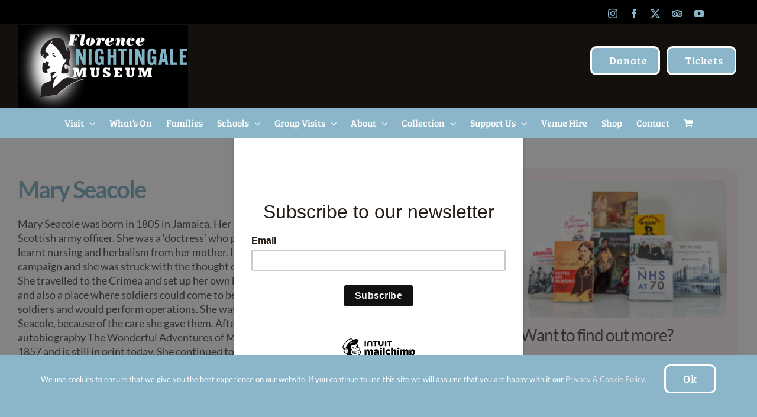

--- FILE ---
content_type: text/html; charset=UTF-8
request_url: https://www.florence-nightingale.co.uk/mary-seacole/
body_size: 24039
content:
<!DOCTYPE html>
<html class="avada-html-layout-wide avada-html-header-position-top avada-is-100-percent-template" lang="en-US" prefix="og: http://ogp.me/ns# fb: http://ogp.me/ns/fb#">
<head>
	<meta http-equiv="X-UA-Compatible" content="IE=edge" />
	<meta http-equiv="Content-Type" content="text/html; charset=utf-8"/>
	<meta name="viewport" content="width=device-width, initial-scale=1" />
	<title>Mary Seacole &#8211; Florence Nightingale Museum London</title>
<meta name='robots' content='max-image-preview:large' />
	<style>img:is([sizes="auto" i], [sizes^="auto," i]) { contain-intrinsic-size: 3000px 1500px }</style>
	<link rel="alternate" type="application/rss+xml" title="Florence Nightingale Museum London &raquo; Feed" href="https://www.florence-nightingale.co.uk/feed/" />
<link rel="alternate" type="application/rss+xml" title="Florence Nightingale Museum London &raquo; Comments Feed" href="https://www.florence-nightingale.co.uk/comments/feed/" />
					<link rel="shortcut icon" href="https://www.florence-nightingale.co.uk/wp-content/uploads/f32.jpg" type="image/x-icon" />
		
					<!-- Apple Touch Icon -->
			<link rel="apple-touch-icon" sizes="180x180" href="https://www.florence-nightingale.co.uk/wp-content/uploads/f114.jpg">
		
					<!-- Android Icon -->
			<link rel="icon" sizes="192x192" href="https://www.florence-nightingale.co.uk/wp-content/uploads/f57.jpg">
		
					<!-- MS Edge Icon -->
			<meta name="msapplication-TileImage" content="https://www.florence-nightingale.co.uk/wp-content/uploads/f72.jpg">
				<link rel="alternate" type="application/rss+xml" title="Florence Nightingale Museum London &raquo; Mary Seacole Comments Feed" href="https://www.florence-nightingale.co.uk/mary-seacole/feed/" />
					<meta name="description" content="Mary Seacole Mary Seacole was born in 1805 in Jamaica. Her mother was of African heritage and her father was a Scottish army officer. She was a ‘doctress’ who practised Creole or Afro-Caribbean medicine and learnt nursing and herbalism from her mother. In September 1854, Mary heard about the Crimean campaign and she was"/>
				
		<meta property="og:locale" content="en_US"/>
		<meta property="og:type" content="article"/>
		<meta property="og:site_name" content="Florence Nightingale Museum London"/>
		<meta property="og:title" content="  Mary Seacole"/>
				<meta property="og:description" content="Mary Seacole Mary Seacole was born in 1805 in Jamaica. Her mother was of African heritage and her father was a Scottish army officer. She was a ‘doctress’ who practised Creole or Afro-Caribbean medicine and learnt nursing and herbalism from her mother. In September 1854, Mary heard about the Crimean campaign and she was"/>
				<meta property="og:url" content="https://www.florence-nightingale.co.uk/mary-seacole/"/>
										<meta property="article:published_time" content="2019-10-21T14:10:45+00:00"/>
							<meta property="article:modified_time" content="2023-07-06T11:50:31+00:00"/>
								<meta name="author" content="admin"/>
								<meta property="og:image" content="https://www.florence-nightingale.co.uk/wp-content/uploads/flo51.jpg"/>
		<meta property="og:image:width" content="600"/>
		<meta property="og:image:height" content="400"/>
		<meta property="og:image:type" content="image/jpeg"/>
						<!-- This site uses the Google Analytics by MonsterInsights plugin v9.9.0 - Using Analytics tracking - https://www.monsterinsights.com/ -->
							<script src="//www.googletagmanager.com/gtag/js?id=G-S48CV8YDFZ"  data-cfasync="false" data-wpfc-render="false" type="text/javascript" async></script>
			<script data-cfasync="false" data-wpfc-render="false" type="text/javascript">
				var mi_version = '9.9.0';
				var mi_track_user = true;
				var mi_no_track_reason = '';
								var MonsterInsightsDefaultLocations = {"page_location":"https:\/\/www.florence-nightingale.co.uk\/mary-seacole\/"};
								if ( typeof MonsterInsightsPrivacyGuardFilter === 'function' ) {
					var MonsterInsightsLocations = (typeof MonsterInsightsExcludeQuery === 'object') ? MonsterInsightsPrivacyGuardFilter( MonsterInsightsExcludeQuery ) : MonsterInsightsPrivacyGuardFilter( MonsterInsightsDefaultLocations );
				} else {
					var MonsterInsightsLocations = (typeof MonsterInsightsExcludeQuery === 'object') ? MonsterInsightsExcludeQuery : MonsterInsightsDefaultLocations;
				}

								var disableStrs = [
										'ga-disable-G-S48CV8YDFZ',
									];

				/* Function to detect opted out users */
				function __gtagTrackerIsOptedOut() {
					for (var index = 0; index < disableStrs.length; index++) {
						if (document.cookie.indexOf(disableStrs[index] + '=true') > -1) {
							return true;
						}
					}

					return false;
				}

				/* Disable tracking if the opt-out cookie exists. */
				if (__gtagTrackerIsOptedOut()) {
					for (var index = 0; index < disableStrs.length; index++) {
						window[disableStrs[index]] = true;
					}
				}

				/* Opt-out function */
				function __gtagTrackerOptout() {
					for (var index = 0; index < disableStrs.length; index++) {
						document.cookie = disableStrs[index] + '=true; expires=Thu, 31 Dec 2099 23:59:59 UTC; path=/';
						window[disableStrs[index]] = true;
					}
				}

				if ('undefined' === typeof gaOptout) {
					function gaOptout() {
						__gtagTrackerOptout();
					}
				}
								window.dataLayer = window.dataLayer || [];

				window.MonsterInsightsDualTracker = {
					helpers: {},
					trackers: {},
				};
				if (mi_track_user) {
					function __gtagDataLayer() {
						dataLayer.push(arguments);
					}

					function __gtagTracker(type, name, parameters) {
						if (!parameters) {
							parameters = {};
						}

						if (parameters.send_to) {
							__gtagDataLayer.apply(null, arguments);
							return;
						}

						if (type === 'event') {
														parameters.send_to = monsterinsights_frontend.v4_id;
							var hookName = name;
							if (typeof parameters['event_category'] !== 'undefined') {
								hookName = parameters['event_category'] + ':' + name;
							}

							if (typeof MonsterInsightsDualTracker.trackers[hookName] !== 'undefined') {
								MonsterInsightsDualTracker.trackers[hookName](parameters);
							} else {
								__gtagDataLayer('event', name, parameters);
							}
							
						} else {
							__gtagDataLayer.apply(null, arguments);
						}
					}

					__gtagTracker('js', new Date());
					__gtagTracker('set', {
						'developer_id.dZGIzZG': true,
											});
					if ( MonsterInsightsLocations.page_location ) {
						__gtagTracker('set', MonsterInsightsLocations);
					}
										__gtagTracker('config', 'G-S48CV8YDFZ', {"forceSSL":"true","link_attribution":"true"} );
										window.gtag = __gtagTracker;										(function () {
						/* https://developers.google.com/analytics/devguides/collection/analyticsjs/ */
						/* ga and __gaTracker compatibility shim. */
						var noopfn = function () {
							return null;
						};
						var newtracker = function () {
							return new Tracker();
						};
						var Tracker = function () {
							return null;
						};
						var p = Tracker.prototype;
						p.get = noopfn;
						p.set = noopfn;
						p.send = function () {
							var args = Array.prototype.slice.call(arguments);
							args.unshift('send');
							__gaTracker.apply(null, args);
						};
						var __gaTracker = function () {
							var len = arguments.length;
							if (len === 0) {
								return;
							}
							var f = arguments[len - 1];
							if (typeof f !== 'object' || f === null || typeof f.hitCallback !== 'function') {
								if ('send' === arguments[0]) {
									var hitConverted, hitObject = false, action;
									if ('event' === arguments[1]) {
										if ('undefined' !== typeof arguments[3]) {
											hitObject = {
												'eventAction': arguments[3],
												'eventCategory': arguments[2],
												'eventLabel': arguments[4],
												'value': arguments[5] ? arguments[5] : 1,
											}
										}
									}
									if ('pageview' === arguments[1]) {
										if ('undefined' !== typeof arguments[2]) {
											hitObject = {
												'eventAction': 'page_view',
												'page_path': arguments[2],
											}
										}
									}
									if (typeof arguments[2] === 'object') {
										hitObject = arguments[2];
									}
									if (typeof arguments[5] === 'object') {
										Object.assign(hitObject, arguments[5]);
									}
									if ('undefined' !== typeof arguments[1].hitType) {
										hitObject = arguments[1];
										if ('pageview' === hitObject.hitType) {
											hitObject.eventAction = 'page_view';
										}
									}
									if (hitObject) {
										action = 'timing' === arguments[1].hitType ? 'timing_complete' : hitObject.eventAction;
										hitConverted = mapArgs(hitObject);
										__gtagTracker('event', action, hitConverted);
									}
								}
								return;
							}

							function mapArgs(args) {
								var arg, hit = {};
								var gaMap = {
									'eventCategory': 'event_category',
									'eventAction': 'event_action',
									'eventLabel': 'event_label',
									'eventValue': 'event_value',
									'nonInteraction': 'non_interaction',
									'timingCategory': 'event_category',
									'timingVar': 'name',
									'timingValue': 'value',
									'timingLabel': 'event_label',
									'page': 'page_path',
									'location': 'page_location',
									'title': 'page_title',
									'referrer' : 'page_referrer',
								};
								for (arg in args) {
																		if (!(!args.hasOwnProperty(arg) || !gaMap.hasOwnProperty(arg))) {
										hit[gaMap[arg]] = args[arg];
									} else {
										hit[arg] = args[arg];
									}
								}
								return hit;
							}

							try {
								f.hitCallback();
							} catch (ex) {
							}
						};
						__gaTracker.create = newtracker;
						__gaTracker.getByName = newtracker;
						__gaTracker.getAll = function () {
							return [];
						};
						__gaTracker.remove = noopfn;
						__gaTracker.loaded = true;
						window['__gaTracker'] = __gaTracker;
					})();
									} else {
										console.log("");
					(function () {
						function __gtagTracker() {
							return null;
						}

						window['__gtagTracker'] = __gtagTracker;
						window['gtag'] = __gtagTracker;
					})();
									}
			</script>
			
							<!-- / Google Analytics by MonsterInsights -->
		<script type="text/javascript">
/* <![CDATA[ */
window._wpemojiSettings = {"baseUrl":"https:\/\/s.w.org\/images\/core\/emoji\/16.0.1\/72x72\/","ext":".png","svgUrl":"https:\/\/s.w.org\/images\/core\/emoji\/16.0.1\/svg\/","svgExt":".svg","source":{"concatemoji":"https:\/\/www.florence-nightingale.co.uk\/wp-includes\/js\/wp-emoji-release.min.js?ver=6.8.3"}};
/*! This file is auto-generated */
!function(s,n){var o,i,e;function c(e){try{var t={supportTests:e,timestamp:(new Date).valueOf()};sessionStorage.setItem(o,JSON.stringify(t))}catch(e){}}function p(e,t,n){e.clearRect(0,0,e.canvas.width,e.canvas.height),e.fillText(t,0,0);var t=new Uint32Array(e.getImageData(0,0,e.canvas.width,e.canvas.height).data),a=(e.clearRect(0,0,e.canvas.width,e.canvas.height),e.fillText(n,0,0),new Uint32Array(e.getImageData(0,0,e.canvas.width,e.canvas.height).data));return t.every(function(e,t){return e===a[t]})}function u(e,t){e.clearRect(0,0,e.canvas.width,e.canvas.height),e.fillText(t,0,0);for(var n=e.getImageData(16,16,1,1),a=0;a<n.data.length;a++)if(0!==n.data[a])return!1;return!0}function f(e,t,n,a){switch(t){case"flag":return n(e,"\ud83c\udff3\ufe0f\u200d\u26a7\ufe0f","\ud83c\udff3\ufe0f\u200b\u26a7\ufe0f")?!1:!n(e,"\ud83c\udde8\ud83c\uddf6","\ud83c\udde8\u200b\ud83c\uddf6")&&!n(e,"\ud83c\udff4\udb40\udc67\udb40\udc62\udb40\udc65\udb40\udc6e\udb40\udc67\udb40\udc7f","\ud83c\udff4\u200b\udb40\udc67\u200b\udb40\udc62\u200b\udb40\udc65\u200b\udb40\udc6e\u200b\udb40\udc67\u200b\udb40\udc7f");case"emoji":return!a(e,"\ud83e\udedf")}return!1}function g(e,t,n,a){var r="undefined"!=typeof WorkerGlobalScope&&self instanceof WorkerGlobalScope?new OffscreenCanvas(300,150):s.createElement("canvas"),o=r.getContext("2d",{willReadFrequently:!0}),i=(o.textBaseline="top",o.font="600 32px Arial",{});return e.forEach(function(e){i[e]=t(o,e,n,a)}),i}function t(e){var t=s.createElement("script");t.src=e,t.defer=!0,s.head.appendChild(t)}"undefined"!=typeof Promise&&(o="wpEmojiSettingsSupports",i=["flag","emoji"],n.supports={everything:!0,everythingExceptFlag:!0},e=new Promise(function(e){s.addEventListener("DOMContentLoaded",e,{once:!0})}),new Promise(function(t){var n=function(){try{var e=JSON.parse(sessionStorage.getItem(o));if("object"==typeof e&&"number"==typeof e.timestamp&&(new Date).valueOf()<e.timestamp+604800&&"object"==typeof e.supportTests)return e.supportTests}catch(e){}return null}();if(!n){if("undefined"!=typeof Worker&&"undefined"!=typeof OffscreenCanvas&&"undefined"!=typeof URL&&URL.createObjectURL&&"undefined"!=typeof Blob)try{var e="postMessage("+g.toString()+"("+[JSON.stringify(i),f.toString(),p.toString(),u.toString()].join(",")+"));",a=new Blob([e],{type:"text/javascript"}),r=new Worker(URL.createObjectURL(a),{name:"wpTestEmojiSupports"});return void(r.onmessage=function(e){c(n=e.data),r.terminate(),t(n)})}catch(e){}c(n=g(i,f,p,u))}t(n)}).then(function(e){for(var t in e)n.supports[t]=e[t],n.supports.everything=n.supports.everything&&n.supports[t],"flag"!==t&&(n.supports.everythingExceptFlag=n.supports.everythingExceptFlag&&n.supports[t]);n.supports.everythingExceptFlag=n.supports.everythingExceptFlag&&!n.supports.flag,n.DOMReady=!1,n.readyCallback=function(){n.DOMReady=!0}}).then(function(){return e}).then(function(){var e;n.supports.everything||(n.readyCallback(),(e=n.source||{}).concatemoji?t(e.concatemoji):e.wpemoji&&e.twemoji&&(t(e.twemoji),t(e.wpemoji)))}))}((window,document),window._wpemojiSettings);
/* ]]> */
</script>
<style id='wp-emoji-styles-inline-css' type='text/css'>

	img.wp-smiley, img.emoji {
		display: inline !important;
		border: none !important;
		box-shadow: none !important;
		height: 1em !important;
		width: 1em !important;
		margin: 0 0.07em !important;
		vertical-align: -0.1em !important;
		background: none !important;
		padding: 0 !important;
	}
</style>
<link rel='stylesheet' id='wp-components-css' href='https://www.florence-nightingale.co.uk/wp-includes/css/dist/components/style.min.css?ver=6.8.3' type='text/css' media='all' />
<link rel='stylesheet' id='wp-preferences-css' href='https://www.florence-nightingale.co.uk/wp-includes/css/dist/preferences/style.min.css?ver=6.8.3' type='text/css' media='all' />
<link rel='stylesheet' id='wp-block-editor-css' href='https://www.florence-nightingale.co.uk/wp-includes/css/dist/block-editor/style.min.css?ver=6.8.3' type='text/css' media='all' />
<link rel='stylesheet' id='popup-maker-block-library-style-css' href='https://www.florence-nightingale.co.uk/wp-content/plugins/popup-maker/dist/packages/block-library-style.css?ver=dbea705cfafe089d65f1' type='text/css' media='all' />
<link rel='stylesheet' id='essential-grid-plugin-settings-css' href='https://www.florence-nightingale.co.uk/wp-content/plugins/essential-grid/public/assets/css/settings.css?ver=3.0.11' type='text/css' media='all' />
<link rel='stylesheet' id='tp-fontello-css' href='https://www.florence-nightingale.co.uk/wp-content/plugins/essential-grid/public/assets/font/fontello/css/fontello.css?ver=3.0.11' type='text/css' media='all' />
<link rel='stylesheet' id='wpa-css-css' href='https://www.florence-nightingale.co.uk/wp-content/plugins/honeypot/includes/css/wpa.css?ver=2.3.04' type='text/css' media='all' />
<link rel='stylesheet' id='image-map-pro-dist-css-css' href='https://www.florence-nightingale.co.uk/wp-content/plugins/image-map-pro-wordpress/css/image-map-pro.min.css?ver=5.1.6' type='text/css' media='' />
<style id='woocommerce-inline-inline-css' type='text/css'>
.woocommerce form .form-row .required { visibility: visible; }
</style>
<link rel='stylesheet' id='brands-styles-css' href='https://www.florence-nightingale.co.uk/wp-content/plugins/woocommerce/assets/css/brands.css?ver=10.3.4' type='text/css' media='all' />
<link rel='stylesheet' id='fusion-dynamic-css-css' href='https://www.florence-nightingale.co.uk/wp-content/uploads/fusion-styles/ba3dedbe9c20ac3dfab74e55d4be6ad3.min.css?ver=3.13.3' type='text/css' media='all' />
<link rel='stylesheet' id='eHiveObjectsImageGridCSS-css' href='https://www.florence-nightingale.co.uk/wp-content/plugins/ehive-objects-image-grid/css/eHiveObjectsImageGrid.css?ver=0.0.1' type='text/css' media='all' />
<link rel='stylesheet' id='eHiveObjectsTagCloudCSS-css' href='https://www.florence-nightingale.co.uk/wp-content/plugins/ehive-objects-tag-cloud/css/eHiveObjectsTagCloud.css?ver=0.0.1' type='text/css' media='all' />
<link rel='stylesheet' id='eHiveSearchCSS-css' href='https://www.florence-nightingale.co.uk/wp-content/plugins/ehive-search/css/eHiveSearch.css?ver=0.0.1' type='text/css' media='all' />
<script type="text/javascript" src="https://www.florence-nightingale.co.uk/wp-content/plugins/google-analytics-for-wordpress/assets/js/frontend-gtag.min.js?ver=9.9.0" id="monsterinsights-frontend-script-js" async="async" data-wp-strategy="async"></script>
<script data-cfasync="false" data-wpfc-render="false" type="text/javascript" id='monsterinsights-frontend-script-js-extra'>/* <![CDATA[ */
var monsterinsights_frontend = {"js_events_tracking":"true","download_extensions":"doc,pdf,ppt,zip,xls,docx,pptx,xlsx","inbound_paths":"[{\"path\":\"\\\/go\\\/\",\"label\":\"affiliate\"},{\"path\":\"\\\/recommend\\\/\",\"label\":\"affiliate\"}]","home_url":"https:\/\/www.florence-nightingale.co.uk","hash_tracking":"false","v4_id":"G-S48CV8YDFZ"};/* ]]> */
</script>
<script type="text/javascript" src="https://www.florence-nightingale.co.uk/wp-includes/js/jquery/jquery.min.js?ver=3.7.1" id="jquery-core-js"></script>
<script type="text/javascript" src="https://www.florence-nightingale.co.uk/wp-includes/js/jquery/jquery-migrate.min.js?ver=3.4.1" id="jquery-migrate-js"></script>
<script type="text/javascript" src="https://www.florence-nightingale.co.uk/wp-content/plugins/woocommerce/assets/js/jquery-blockui/jquery.blockUI.min.js?ver=2.7.0-wc.10.3.4" id="wc-jquery-blockui-js" defer="defer" data-wp-strategy="defer"></script>
<script type="text/javascript" id="wc-add-to-cart-js-extra">
/* <![CDATA[ */
var wc_add_to_cart_params = {"ajax_url":"\/wp-admin\/admin-ajax.php","wc_ajax_url":"\/?wc-ajax=%%endpoint%%","i18n_view_cart":"View cart","cart_url":"https:\/\/www.florence-nightingale.co.uk\/cart\/","is_cart":"","cart_redirect_after_add":"no"};
/* ]]> */
</script>
<script type="text/javascript" src="https://www.florence-nightingale.co.uk/wp-content/plugins/woocommerce/assets/js/frontend/add-to-cart.min.js?ver=10.3.4" id="wc-add-to-cart-js" defer="defer" data-wp-strategy="defer"></script>
<script type="text/javascript" src="https://www.florence-nightingale.co.uk/wp-content/plugins/woocommerce/assets/js/js-cookie/js.cookie.min.js?ver=2.1.4-wc.10.3.4" id="wc-js-cookie-js" defer="defer" data-wp-strategy="defer"></script>
<script type="text/javascript" id="woocommerce-js-extra">
/* <![CDATA[ */
var woocommerce_params = {"ajax_url":"\/wp-admin\/admin-ajax.php","wc_ajax_url":"\/?wc-ajax=%%endpoint%%","i18n_password_show":"Show password","i18n_password_hide":"Hide password"};
/* ]]> */
</script>
<script type="text/javascript" src="https://www.florence-nightingale.co.uk/wp-content/plugins/woocommerce/assets/js/frontend/woocommerce.min.js?ver=10.3.4" id="woocommerce-js" defer="defer" data-wp-strategy="defer"></script>
<link rel="https://api.w.org/" href="https://www.florence-nightingale.co.uk/wp-json/" /><link rel="alternate" title="JSON" type="application/json" href="https://www.florence-nightingale.co.uk/wp-json/wp/v2/posts/1913" /><link rel="EditURI" type="application/rsd+xml" title="RSD" href="https://www.florence-nightingale.co.uk/xmlrpc.php?rsd" />
<meta name="generator" content="WordPress 6.8.3" />
<meta name="generator" content="WooCommerce 10.3.4" />
<link rel="canonical" href="https://www.florence-nightingale.co.uk/mary-seacole/" />
<link rel='shortlink' href='https://www.florence-nightingale.co.uk/?p=1913' />
<link rel="alternate" title="oEmbed (JSON)" type="application/json+oembed" href="https://www.florence-nightingale.co.uk/wp-json/oembed/1.0/embed?url=https%3A%2F%2Fwww.florence-nightingale.co.uk%2Fmary-seacole%2F" />
<link rel="alternate" title="oEmbed (XML)" type="text/xml+oembed" href="https://www.florence-nightingale.co.uk/wp-json/oembed/1.0/embed?url=https%3A%2F%2Fwww.florence-nightingale.co.uk%2Fmary-seacole%2F&#038;format=xml" />
<style type="text/css" id="css-fb-visibility">@media screen and (max-width: 640px){.fusion-no-small-visibility{display:none !important;}body .sm-text-align-center{text-align:center !important;}body .sm-text-align-left{text-align:left !important;}body .sm-text-align-right{text-align:right !important;}body .sm-flex-align-center{justify-content:center !important;}body .sm-flex-align-flex-start{justify-content:flex-start !important;}body .sm-flex-align-flex-end{justify-content:flex-end !important;}body .sm-mx-auto{margin-left:auto !important;margin-right:auto !important;}body .sm-ml-auto{margin-left:auto !important;}body .sm-mr-auto{margin-right:auto !important;}body .fusion-absolute-position-small{position:absolute;top:auto;width:100%;}.awb-sticky.awb-sticky-small{ position: sticky; top: var(--awb-sticky-offset,0); }}@media screen and (min-width: 641px) and (max-width: 1024px){.fusion-no-medium-visibility{display:none !important;}body .md-text-align-center{text-align:center !important;}body .md-text-align-left{text-align:left !important;}body .md-text-align-right{text-align:right !important;}body .md-flex-align-center{justify-content:center !important;}body .md-flex-align-flex-start{justify-content:flex-start !important;}body .md-flex-align-flex-end{justify-content:flex-end !important;}body .md-mx-auto{margin-left:auto !important;margin-right:auto !important;}body .md-ml-auto{margin-left:auto !important;}body .md-mr-auto{margin-right:auto !important;}body .fusion-absolute-position-medium{position:absolute;top:auto;width:100%;}.awb-sticky.awb-sticky-medium{ position: sticky; top: var(--awb-sticky-offset,0); }}@media screen and (min-width: 1025px){.fusion-no-large-visibility{display:none !important;}body .lg-text-align-center{text-align:center !important;}body .lg-text-align-left{text-align:left !important;}body .lg-text-align-right{text-align:right !important;}body .lg-flex-align-center{justify-content:center !important;}body .lg-flex-align-flex-start{justify-content:flex-start !important;}body .lg-flex-align-flex-end{justify-content:flex-end !important;}body .lg-mx-auto{margin-left:auto !important;margin-right:auto !important;}body .lg-ml-auto{margin-left:auto !important;}body .lg-mr-auto{margin-right:auto !important;}body .fusion-absolute-position-large{position:absolute;top:auto;width:100%;}.awb-sticky.awb-sticky-large{ position: sticky; top: var(--awb-sticky-offset,0); }}</style>	<noscript><style>.woocommerce-product-gallery{ opacity: 1 !important; }</style></noscript>
	<style type="text/css">.recentcomments a{display:inline !important;padding:0 !important;margin:0 !important;}</style>		<script type="text/javascript">
			var doc = document.documentElement;
			doc.setAttribute( 'data-useragent', navigator.userAgent );
		</script>
		<!-- Global site tag (gtag.js) - Google Analytics -->
<script async src="https://www.googletagmanager.com/gtag/js?id=UA-153524633-1"></script>
<script>
  window.dataLayer = window.dataLayer || [];
  function gtag(){dataLayer.push(arguments);}
  gtag('js', new Date());

  gtag('config', 'UA-61873235-1');
</script>
	<script id="mcjs">!function(c,h,i,m,p){m=c.createElement(h),p=c.getElementsByTagName(h)[0],m.async=1,m.src=i,p.parentNode.insertBefore(m,p)}(document,"script","https://chimpstatic.com/mcjs-connected/js/users/b7b1cc343155f820ce95be1c5/c92972c6dbda06c6f01f2e8e5.js");</script></head>

<body class="wp-singular post-template-default single single-post postid-1913 single-format-standard wp-theme-Avada wp-child-theme-Avada-Child-Theme theme-Avada woocommerce-no-js ally-default fusion-image-hovers fusion-pagination-sizing fusion-button_type-flat fusion-button_span-no fusion-button_gradient-linear avada-image-rollover-circle-no avada-image-rollover-yes avada-image-rollover-direction-fade fusion-body ltr fusion-sticky-header no-tablet-sticky-header no-mobile-sticky-header no-mobile-slidingbar no-mobile-totop fusion-disable-outline fusion-sub-menu-fade mobile-logo-pos-center layout-wide-mode avada-has-boxed-modal-shadow-none layout-scroll-offset-full avada-has-zero-margin-offset-top fusion-top-header menu-text-align-center fusion-woo-product-design-classic fusion-woo-shop-page-columns-4 fusion-woo-related-columns-4 fusion-woo-archive-page-columns-3 avada-has-woo-gallery-disabled woo-sale-badge-circle woo-outofstock-badge-top_bar mobile-menu-design-modern fusion-show-pagination-text fusion-header-layout-v4 avada-responsive avada-footer-fx-none avada-menu-highlight-style-background fusion-search-form-classic fusion-main-menu-search-dropdown fusion-avatar-circle avada-sticky-shrinkage avada-dropdown-styles avada-blog-layout-grid avada-blog-archive-layout-grid avada-header-shadow-no avada-menu-icon-position-left avada-has-mainmenu-dropdown-divider avada-has-pagetitle-bg-full avada-has-breadcrumb-mobile-hidden avada-has-titlebar-hide avada-has-header-bg-image avada-header-bg-repeat avada-has-header-bg-parallax avada-has-pagination-padding avada-flyout-menu-direction-fade avada-ec-views-v1" data-awb-post-id="1913">
		<a class="skip-link screen-reader-text" href="#content">Skip to content</a>

	<div id="boxed-wrapper">
		
		<div id="wrapper" class="fusion-wrapper">
			<div id="home" style="position:relative;top:-1px;"></div>
							
					
			<header class="fusion-header-wrapper">
				<div class="fusion-header-v4 fusion-logo-alignment fusion-logo-center fusion-sticky-menu-1 fusion-sticky-logo-1 fusion-mobile-logo-1 fusion-sticky-menu-only fusion-header-menu-align-center fusion-mobile-menu-design-modern">
					
<div class="fusion-secondary-header">
	<div class="fusion-row">
							<div class="fusion-alignright">
				<div class="fusion-social-links-header"><div class="fusion-social-networks"><div class="fusion-social-networks-wrapper"><a  class="fusion-social-network-icon fusion-tooltip fusion-instagram awb-icon-instagram" style data-placement="bottom" data-title="Instagram" data-toggle="tooltip" title="Instagram" href="https://www.instagram.com/florencemuseum/" target="_blank" rel="noopener noreferrer"><span class="screen-reader-text">Instagram</span></a><a  class="fusion-social-network-icon fusion-tooltip fusion-facebook awb-icon-facebook" style data-placement="bottom" data-title="Facebook" data-toggle="tooltip" title="Facebook" href="https://www.facebook.com/florencenightingalemuseum" target="_blank" rel="noreferrer"><span class="screen-reader-text">Facebook</span></a><a  class="fusion-social-network-icon fusion-tooltip fusion-twitter awb-icon-twitter" style data-placement="bottom" data-title="X" data-toggle="tooltip" title="X" href="https://twitter.com/florencemuseum" target="_blank" rel="noopener noreferrer"><span class="screen-reader-text">X</span></a><a  class="awb-custom-icon fusion-social-network-icon fusion-tooltip fa-tripadvisor fab" style="position:relative;" data-placement="bottom" data-title="TripAdvisor" data-toggle="tooltip" title="TripAdvisor" href="https://www.tripadvisor.co.uk/Attraction_Review-g186338-d188040-Reviews-Florence_Nightingale_Museum-London_England.html" target="_blank" rel="noopener noreferrer"><span class="screen-reader-text">TripAdvisor</span></a><a  class="fusion-social-network-icon fusion-tooltip fusion-youtube awb-icon-youtube" style data-placement="bottom" data-title="YouTube" data-toggle="tooltip" title="YouTube" href="https://www.youtube.com/channel/UCQwMEE2PoF0xZaYwSaoi7HQ" target="_blank" rel="noopener noreferrer"><span class="screen-reader-text">YouTube</span></a></div></div></div>			</div>
			</div>
</div>
<div class="fusion-header-sticky-height"></div>
<div class="fusion-sticky-header-wrapper"> <!-- start fusion sticky header wrapper -->
	<div class="fusion-header">
		<div class="fusion-row">
							<div class="fusion-logo" data-margin-top="0px" data-margin-bottom="0px" data-margin-left="0px" data-margin-right="0px">
			<a class="fusion-logo-link"  href="https://www.florence-nightingale.co.uk/" >

						<!-- standard logo -->
			<img src="https://www.florence-nightingale.co.uk/wp-content/uploads/flo-3.jpg" srcset="https://www.florence-nightingale.co.uk/wp-content/uploads/flo-3.jpg 1x, https://www.florence-nightingale.co.uk/wp-content/uploads/flo-3.jpg 2x" width="576" height="280" style="max-height:280px;height:auto;" alt="Florence Nightingale Museum London Logo" data-retina_logo_url="https://www.florence-nightingale.co.uk/wp-content/uploads/flo-3.jpg" class="fusion-standard-logo" />

											<!-- mobile logo -->
				<img src="https://www.florence-nightingale.co.uk/wp-content/uploads/flo-3.jpg" srcset="https://www.florence-nightingale.co.uk/wp-content/uploads/flo-3.jpg 1x, https://www.florence-nightingale.co.uk/wp-content/uploads/flo-3.jpg 2x" width="576" height="280" style="max-height:280px;height:auto;" alt="Florence Nightingale Museum London Logo" data-retina_logo_url="https://www.florence-nightingale.co.uk/wp-content/uploads/flo-3.jpg" class="fusion-mobile-logo" />
			
											<!-- sticky header logo -->
				<img src="https://www.florence-nightingale.co.uk/wp-content/uploads/flo-3.jpg" srcset="https://www.florence-nightingale.co.uk/wp-content/uploads/flo-3.jpg 1x, https://www.florence-nightingale.co.uk/wp-content/uploads/flo-3.jpg 2x" width="576" height="280" style="max-height:280px;height:auto;" alt="Florence Nightingale Museum London Logo" data-retina_logo_url="https://www.florence-nightingale.co.uk/wp-content/uploads/flo-3.jpg" class="fusion-sticky-logo" />
					</a>
		
<div class="fusion-header-content-3-wrapper">
			<div class="fusion-header-banner">
			<div class="fusion-builder-row fusion-builder-row-inner fusion-row"><div class="fusion-layout-column fusion_builder_column_inner fusion-builder-nested-column-0 fusion_builder_column_inner_1_2 1_2 fusion-flex-column" style="--awb-bg-size:cover;--awb-width-large:50%;--awb-margin-top-large:0px;--awb-margin-bottom-large:20px;--awb-width-medium:100%;--awb-order-medium:0;--awb-width-small:100%;--awb-order-small:0;"><div class="fusion-column-wrapper fusion-column-has-shadow fusion-flex-justify-content-flex-start fusion-content-layout-column"><div class="fusion-align-block"><a class="fusion-button button-flat fusion-button-default-size button-default fusion-button-default button-1 fusion-button-span-yes fusion-button-default-type" target="_blank" rel="noopener noreferrer" href="https://www.paypal.com/cgi-bin/webscr?cmd=_s-xclick&amp;hosted_button_id=TEGLS7GVBMWF8&amp;source=url"><span class="fusion-button-text awb-button__text awb-button__text--default">Donate</span></a></div></div></div><div class="fusion-layout-column fusion_builder_column_inner fusion-builder-nested-column-1 fusion_builder_column_inner_1_2 1_2 fusion-flex-column" style="--awb-bg-size:cover;--awb-width-large:50%;--awb-margin-top-large:0px;--awb-margin-bottom-large:20px;--awb-width-medium:100%;--awb-order-medium:0;--awb-width-small:100%;--awb-order-small:0;"><div class="fusion-column-wrapper fusion-column-has-shadow fusion-flex-justify-content-flex-start fusion-content-layout-column"><div class="fusion-align-block"><a class="fusion-button button-flat fusion-button-default-size button-default fusion-button-default button-2 fusion-button-span-yes fusion-button-default-type" target="_blank" rel="noopener noreferrer" href="https://florence-nightingale.digitickets.co.uk/tickets"><span class="fusion-button-text awb-button__text awb-button__text--default">Tickets</span></a></div></div></div></div>		</div>
	</div>
</div>
								<div class="fusion-mobile-menu-icons">
							<a href="#" class="fusion-icon awb-icon-bars" aria-label="Toggle mobile menu" aria-expanded="false"></a>
		
		
		
					<a href="https://www.florence-nightingale.co.uk/cart/" class="fusion-icon awb-icon-shopping-cart"  aria-label="Toggle mobile cart"></a>
			</div>
			
					</div>
	</div>
	<div class="fusion-secondary-main-menu">
		<div class="fusion-row">
			<nav class="fusion-main-menu" aria-label="Main Menu"><ul id="menu-florence-main-menu" class="fusion-menu"><li  id="menu-item-16791"  class="menu-item menu-item-type-post_type menu-item-object-post menu-item-has-children menu-item-16791 fusion-dropdown-menu"  data-item-id="16791"><a  href="https://www.florence-nightingale.co.uk/visiting-us/" class="fusion-background-highlight"><span class="menu-text">Visit</span> <span class="fusion-caret"><i class="fusion-dropdown-indicator" aria-hidden="true"></i></span></a><ul class="sub-menu"><li  id="menu-item-22754"  class="menu-item menu-item-type-post_type menu-item-object-post menu-item-22754 fusion-dropdown-submenu" ><a  href="https://www.florence-nightingale.co.uk/visiting-us/" class="fusion-background-highlight"><span>Visiting Us</span></a></li><li  id="menu-item-22800"  class="menu-item menu-item-type-post_type menu-item-object-post menu-item-22800 fusion-dropdown-submenu" ><a  href="https://www.florence-nightingale.co.uk/gettinghere/" class="fusion-background-highlight"><span>Getting Here</span></a></li><li  id="menu-item-22750"  class="menu-item menu-item-type-post_type menu-item-object-post menu-item-22750 fusion-dropdown-submenu" ><a  href="https://www.florence-nightingale.co.uk/accessibility/" class="fusion-background-highlight"><span>Accessibility</span></a></li><li  id="menu-item-26306"  class="menu-item menu-item-type-post_type menu-item-object-post menu-item-26306 fusion-dropdown-submenu" ><a  href="https://www.florence-nightingale.co.uk/free-digital-guide/" class="fusion-background-highlight"><span>Free Digital Guide</span></a></li></ul></li><li  id="menu-item-1816"  class="menu-item menu-item-type-post_type menu-item-object-page menu-item-1816"  data-item-id="1816"><a  href="https://www.florence-nightingale.co.uk/whats-on/" class="fusion-background-highlight"><span class="menu-text">What&#8217;s On</span></a></li><li  id="menu-item-1654"  class="menu-item menu-item-type-post_type menu-item-object-post menu-item-1654"  data-item-id="1654"><a  href="https://www.florence-nightingale.co.uk/families/" class="fusion-background-highlight"><span class="menu-text">Families</span></a></li><li  id="menu-item-1815"  class="menu-item menu-item-type-post_type menu-item-object-page menu-item-has-children menu-item-1815 fusion-dropdown-menu"  data-item-id="1815"><a  href="https://www.florence-nightingale.co.uk/learning/" class="fusion-background-highlight"><span class="menu-text">Schools</span> <span class="fusion-caret"><i class="fusion-dropdown-indicator" aria-hidden="true"></i></span></a><ul class="sub-menu"><li  id="menu-item-22657"  class="menu-item menu-item-type-post_type menu-item-object-post menu-item-22657 fusion-dropdown-submenu" ><a  href="https://www.florence-nightingale.co.uk/free-learning-resources/" class="fusion-background-highlight"><span>Free Learning Resources</span></a></li><li  id="menu-item-5634"  class="menu-item menu-item-type-post_type menu-item-object-post menu-item-has-children menu-item-5634 fusion-dropdown-submenu" ><a  href="https://www.florence-nightingale.co.uk/primary-schools/" class="fusion-background-highlight"><span>Primary Schools</span></a><ul class="sub-menu"><li  id="menu-item-18354"  class="menu-item menu-item-type-post_type menu-item-object-post menu-item-18354" ><a  href="https://www.florence-nightingale.co.uk/a-visit-with-miss-nightingale/" class="fusion-background-highlight"><span>Museum Based Session</span></a></li><li  id="menu-item-18353"  class="menu-item menu-item-type-post_type menu-item-object-post menu-item-18353" ><a  href="https://www.florence-nightingale.co.uk/at-your-school-2/" class="fusion-background-highlight"><span>In School Session</span></a></li><li  id="menu-item-18356"  class="menu-item menu-item-type-post_type menu-item-object-post menu-item-18356" ><a  href="https://www.florence-nightingale.co.uk/online-workshops/" class="fusion-background-highlight"><span>Digital Session</span></a></li></ul></li><li  id="menu-item-22594"  class="menu-item menu-item-type-post_type menu-item-object-post menu-item-22594 fusion-dropdown-submenu" ><a  href="https://www.florence-nightingale.co.uk/secondary-schools-2/" class="fusion-background-highlight"><span>Secondary Schools</span></a></li><li  id="menu-item-1657"  class="menu-item menu-item-type-post_type menu-item-object-post menu-item-1657 fusion-dropdown-submenu" ><a  href="https://www.florence-nightingale.co.uk/higher-education/" class="fusion-background-highlight"><span>Sixth Form/Further Education Colleges</span></a></li><li  id="menu-item-25940"  class="menu-item menu-item-type-post_type menu-item-object-post menu-item-25940 fusion-dropdown-submenu" ><a  href="https://www.florence-nightingale.co.uk/meet-miss-nightingale-home-educators-event/" class="fusion-background-highlight"><span>Meet Miss Nightingale: Home Educators Event</span></a></li></ul></li><li  id="menu-item-22489"  class="menu-item menu-item-type-custom menu-item-object-custom menu-item-has-children menu-item-22489 fusion-dropdown-menu"  data-item-id="22489"><a  href="#" class="fusion-background-highlight"><span class="menu-text">Group Visits</span> <span class="fusion-caret"><i class="fusion-dropdown-indicator" aria-hidden="true"></i></span></a><ul class="sub-menu"><li  id="menu-item-22486"  class="menu-item menu-item-type-post_type menu-item-object-post menu-item-22486 fusion-dropdown-submenu" ><a  href="https://www.florence-nightingale.co.uk/group-visit-offering/" class="fusion-background-highlight"><span>Group Visit Offering</span></a></li><li  id="menu-item-22488"  class="menu-item menu-item-type-post_type menu-item-object-post menu-item-22488 fusion-dropdown-submenu" ><a  href="https://www.florence-nightingale.co.uk/group-outreach-offering/" class="fusion-background-highlight"><span>Group Outreach Offering</span></a></li><li  id="menu-item-22487"  class="menu-item menu-item-type-post_type menu-item-object-post menu-item-22487 fusion-dropdown-submenu" ><a  href="https://www.florence-nightingale.co.uk/digital-offering/" class="fusion-background-highlight"><span>Digital Offering</span></a></li></ul></li><li  id="menu-item-16771"  class="menu-item menu-item-type-post_type menu-item-object-page menu-item-has-children menu-item-16771 fusion-dropdown-menu"  data-item-id="16771"><a  href="https://www.florence-nightingale.co.uk/about-2/" class="fusion-background-highlight"><span class="menu-text">About</span> <span class="fusion-caret"><i class="fusion-dropdown-indicator" aria-hidden="true"></i></span></a><ul class="sub-menu"><li  id="menu-item-1577"  class="menu-item menu-item-type-post_type menu-item-object-post menu-item-1577 fusion-dropdown-submenu" ><a  href="https://www.florence-nightingale.co.uk/about-the-museum/" class="fusion-background-highlight"><span>About the museum</span></a></li><li  id="menu-item-1518"  class="menu-item menu-item-type-post_type menu-item-object-post menu-item-1518 fusion-dropdown-submenu" ><a  href="https://www.florence-nightingale.co.uk/vacancies/" class="fusion-background-highlight"><span>Vacancies</span></a></li><li  id="menu-item-1499"  class="menu-item menu-item-type-post_type menu-item-object-post menu-item-1499 fusion-dropdown-submenu" ><a  href="https://www.florence-nightingale.co.uk/trustees/" class="fusion-background-highlight"><span>Trustees</span></a></li><li  id="menu-item-18808"  class="menu-item menu-item-type-post_type menu-item-object-post menu-item-18808 fusion-dropdown-submenu" ><a  href="https://www.florence-nightingale.co.uk/patrons/" class="fusion-background-highlight"><span>Patrons</span></a></li><li  id="menu-item-5024"  class="menu-item menu-item-type-post_type menu-item-object-post menu-item-5024 fusion-dropdown-submenu" ><a  href="https://www.florence-nightingale.co.uk/volunteer/" class="fusion-background-highlight"><span>Volunteer</span></a></li></ul></li><li  id="menu-item-1819"  class="menu-item menu-item-type-post_type menu-item-object-page menu-item-has-children menu-item-1819 fusion-dropdown-menu"  data-item-id="1819"><a  href="https://www.florence-nightingale.co.uk/collections/" class="fusion-background-highlight"><span class="menu-text">Collection</span> <span class="fusion-caret"><i class="fusion-dropdown-indicator" aria-hidden="true"></i></span></a><ul class="sub-menu"><li  id="menu-item-22517"  class="menu-item menu-item-type-post_type menu-item-object-post menu-item-22517 fusion-dropdown-submenu" ><a  href="https://www.florence-nightingale.co.uk/our-collection/" class="fusion-background-highlight"><span>About the Collection</span></a></li><li  id="menu-item-22531"  class="menu-item menu-item-type-post_type menu-item-object-post menu-item-22531 fusion-dropdown-submenu" ><a  href="https://www.florence-nightingale.co.uk/highlights-of-the-collection/" class="fusion-background-highlight"><span>Search the Collection</span></a></li><li  id="menu-item-22530"  class="menu-item menu-item-type-post_type menu-item-object-post menu-item-22530 fusion-dropdown-submenu" ><a  href="https://www.florence-nightingale.co.uk/research-and-resources/" class="fusion-background-highlight"><span>Research and Resources</span></a></li><li  id="menu-item-22367"  class="menu-item menu-item-type-post_type menu-item-object-post menu-item-22367 fusion-dropdown-submenu" ><a  href="https://www.florence-nightingale.co.uk/about-florence-nightingale/" class="fusion-background-highlight"><span>About Florence Nightingale</span></a></li><li  id="menu-item-22986"  class="menu-item menu-item-type-post_type menu-item-object-post menu-item-22986 fusion-dropdown-submenu" ><a  href="https://www.florence-nightingale.co.uk/exhibitions/" class="fusion-background-highlight"><span>Exhibitions</span></a></li><li  id="menu-item-1318"  class="menu-item menu-item-type-post_type menu-item-object-post menu-item-1318 fusion-dropdown-submenu" ><a  href="https://www.florence-nightingale.co.uk/images-filming/" class="fusion-background-highlight"><span>Images &#038; Filming</span></a></li><li  id="menu-item-25554"  class="menu-item menu-item-type-post_type menu-item-object-post menu-item-25554 fusion-dropdown-submenu" ><a  href="https://www.florence-nightingale.co.uk/adpot-an-object/" class="fusion-background-highlight"><span>Adopt an Object</span></a></li></ul></li><li  id="menu-item-1454"  class="menu-item menu-item-type-post_type menu-item-object-post menu-item-has-children menu-item-1454 fusion-dropdown-menu"  data-item-id="1454"><a  href="https://www.florence-nightingale.co.uk/donate/" class="fusion-background-highlight"><span class="menu-text">Support Us</span> <span class="fusion-caret"><i class="fusion-dropdown-indicator" aria-hidden="true"></i></span></a><ul class="sub-menu"><li  id="menu-item-22382"  class="menu-item menu-item-type-custom menu-item-object-custom menu-item-22382 fusion-dropdown-submenu" ><a  href="https://www.paypal.com/donate/?cmd=_s-xclick&#038;hosted_button_id=TEGLS7GVBMWF8&#038;source=url&#038;ssrt=1721143895864" class="fusion-background-highlight"><span>Donate Online</span></a></li><li  id="menu-item-22383"  class="menu-item menu-item-type-custom menu-item-object-custom menu-item-22383 fusion-dropdown-submenu" ><a  href="https://www.florence-nightingale.co.uk/donate/#sponsor" class="fusion-background-highlight"><span>Sponsorship</span></a></li><li  id="menu-item-22384"  class="menu-item menu-item-type-custom menu-item-object-custom menu-item-22384 fusion-dropdown-submenu" ><a  href="https://www.florence-nightingale.co.uk/donate/#book" class="fusion-background-highlight"><span>Book of Honour</span></a></li><li  id="menu-item-22385"  class="menu-item menu-item-type-custom menu-item-object-custom menu-item-22385 fusion-dropdown-submenu" ><a  href="https://www.florence-nightingale.co.uk/donate/#wall" class="fusion-background-highlight"><span>Wall of Honour</span></a></li><li  id="menu-item-22386"  class="menu-item menu-item-type-custom menu-item-object-custom menu-item-22386 fusion-dropdown-submenu" ><a  href="https://www.florence-nightingale.co.uk/donate/#legacies" class="fusion-background-highlight"><span>Legacies</span></a></li><li  id="menu-item-25679"  class="menu-item menu-item-type-custom menu-item-object-custom menu-item-25679 fusion-dropdown-submenu" ><a  href="https://www.florence-nightingale.co.uk/donate/#adopt" class="fusion-background-highlight"><span>Adopt an Object</span></a></li></ul></li><li  id="menu-item-21911"  class="menu-item menu-item-type-post_type menu-item-object-post menu-item-21911"  data-item-id="21911"><a  href="https://www.florence-nightingale.co.uk/venue-hire/" class="fusion-background-highlight"><span class="menu-text">Venue Hire</span></a></li><li  id="menu-item-21136"  class="menu-item menu-item-type-post_type menu-item-object-page menu-item-21136"  data-item-id="21136"><a  href="https://www.florence-nightingale.co.uk/shop/" class="fusion-background-highlight"><span class="menu-text">Shop</span></a></li><li  id="menu-item-1726"  class="menu-item menu-item-type-post_type menu-item-object-post menu-item-1726"  data-item-id="1726"><a  href="https://www.florence-nightingale.co.uk/contact-us/" class="fusion-background-highlight"><span class="menu-text">Contact</span></a></li><li class="fusion-custom-menu-item fusion-menu-cart fusion-main-menu-cart"><a class="fusion-main-menu-icon" href="https://www.florence-nightingale.co.uk/cart/"><span class="menu-text" aria-label="View Cart"></span></a></li></ul></nav><nav class="fusion-main-menu fusion-sticky-menu" aria-label="Main Menu Sticky"><ul id="menu-florence-main-menu-1" class="fusion-menu"><li   class="menu-item menu-item-type-post_type menu-item-object-post menu-item-has-children menu-item-16791 fusion-dropdown-menu"  data-item-id="16791"><a  href="https://www.florence-nightingale.co.uk/visiting-us/" class="fusion-background-highlight"><span class="menu-text">Visit</span> <span class="fusion-caret"><i class="fusion-dropdown-indicator" aria-hidden="true"></i></span></a><ul class="sub-menu"><li   class="menu-item menu-item-type-post_type menu-item-object-post menu-item-22754 fusion-dropdown-submenu" ><a  href="https://www.florence-nightingale.co.uk/visiting-us/" class="fusion-background-highlight"><span>Visiting Us</span></a></li><li   class="menu-item menu-item-type-post_type menu-item-object-post menu-item-22800 fusion-dropdown-submenu" ><a  href="https://www.florence-nightingale.co.uk/gettinghere/" class="fusion-background-highlight"><span>Getting Here</span></a></li><li   class="menu-item menu-item-type-post_type menu-item-object-post menu-item-22750 fusion-dropdown-submenu" ><a  href="https://www.florence-nightingale.co.uk/accessibility/" class="fusion-background-highlight"><span>Accessibility</span></a></li><li   class="menu-item menu-item-type-post_type menu-item-object-post menu-item-26306 fusion-dropdown-submenu" ><a  href="https://www.florence-nightingale.co.uk/free-digital-guide/" class="fusion-background-highlight"><span>Free Digital Guide</span></a></li></ul></li><li   class="menu-item menu-item-type-post_type menu-item-object-page menu-item-1816"  data-item-id="1816"><a  href="https://www.florence-nightingale.co.uk/whats-on/" class="fusion-background-highlight"><span class="menu-text">What&#8217;s On</span></a></li><li   class="menu-item menu-item-type-post_type menu-item-object-post menu-item-1654"  data-item-id="1654"><a  href="https://www.florence-nightingale.co.uk/families/" class="fusion-background-highlight"><span class="menu-text">Families</span></a></li><li   class="menu-item menu-item-type-post_type menu-item-object-page menu-item-has-children menu-item-1815 fusion-dropdown-menu"  data-item-id="1815"><a  href="https://www.florence-nightingale.co.uk/learning/" class="fusion-background-highlight"><span class="menu-text">Schools</span> <span class="fusion-caret"><i class="fusion-dropdown-indicator" aria-hidden="true"></i></span></a><ul class="sub-menu"><li   class="menu-item menu-item-type-post_type menu-item-object-post menu-item-22657 fusion-dropdown-submenu" ><a  href="https://www.florence-nightingale.co.uk/free-learning-resources/" class="fusion-background-highlight"><span>Free Learning Resources</span></a></li><li   class="menu-item menu-item-type-post_type menu-item-object-post menu-item-has-children menu-item-5634 fusion-dropdown-submenu" ><a  href="https://www.florence-nightingale.co.uk/primary-schools/" class="fusion-background-highlight"><span>Primary Schools</span></a><ul class="sub-menu"><li   class="menu-item menu-item-type-post_type menu-item-object-post menu-item-18354" ><a  href="https://www.florence-nightingale.co.uk/a-visit-with-miss-nightingale/" class="fusion-background-highlight"><span>Museum Based Session</span></a></li><li   class="menu-item menu-item-type-post_type menu-item-object-post menu-item-18353" ><a  href="https://www.florence-nightingale.co.uk/at-your-school-2/" class="fusion-background-highlight"><span>In School Session</span></a></li><li   class="menu-item menu-item-type-post_type menu-item-object-post menu-item-18356" ><a  href="https://www.florence-nightingale.co.uk/online-workshops/" class="fusion-background-highlight"><span>Digital Session</span></a></li></ul></li><li   class="menu-item menu-item-type-post_type menu-item-object-post menu-item-22594 fusion-dropdown-submenu" ><a  href="https://www.florence-nightingale.co.uk/secondary-schools-2/" class="fusion-background-highlight"><span>Secondary Schools</span></a></li><li   class="menu-item menu-item-type-post_type menu-item-object-post menu-item-1657 fusion-dropdown-submenu" ><a  href="https://www.florence-nightingale.co.uk/higher-education/" class="fusion-background-highlight"><span>Sixth Form/Further Education Colleges</span></a></li><li   class="menu-item menu-item-type-post_type menu-item-object-post menu-item-25940 fusion-dropdown-submenu" ><a  href="https://www.florence-nightingale.co.uk/meet-miss-nightingale-home-educators-event/" class="fusion-background-highlight"><span>Meet Miss Nightingale: Home Educators Event</span></a></li></ul></li><li   class="menu-item menu-item-type-custom menu-item-object-custom menu-item-has-children menu-item-22489 fusion-dropdown-menu"  data-item-id="22489"><a  href="#" class="fusion-background-highlight"><span class="menu-text">Group Visits</span> <span class="fusion-caret"><i class="fusion-dropdown-indicator" aria-hidden="true"></i></span></a><ul class="sub-menu"><li   class="menu-item menu-item-type-post_type menu-item-object-post menu-item-22486 fusion-dropdown-submenu" ><a  href="https://www.florence-nightingale.co.uk/group-visit-offering/" class="fusion-background-highlight"><span>Group Visit Offering</span></a></li><li   class="menu-item menu-item-type-post_type menu-item-object-post menu-item-22488 fusion-dropdown-submenu" ><a  href="https://www.florence-nightingale.co.uk/group-outreach-offering/" class="fusion-background-highlight"><span>Group Outreach Offering</span></a></li><li   class="menu-item menu-item-type-post_type menu-item-object-post menu-item-22487 fusion-dropdown-submenu" ><a  href="https://www.florence-nightingale.co.uk/digital-offering/" class="fusion-background-highlight"><span>Digital Offering</span></a></li></ul></li><li   class="menu-item menu-item-type-post_type menu-item-object-page menu-item-has-children menu-item-16771 fusion-dropdown-menu"  data-item-id="16771"><a  href="https://www.florence-nightingale.co.uk/about-2/" class="fusion-background-highlight"><span class="menu-text">About</span> <span class="fusion-caret"><i class="fusion-dropdown-indicator" aria-hidden="true"></i></span></a><ul class="sub-menu"><li   class="menu-item menu-item-type-post_type menu-item-object-post menu-item-1577 fusion-dropdown-submenu" ><a  href="https://www.florence-nightingale.co.uk/about-the-museum/" class="fusion-background-highlight"><span>About the museum</span></a></li><li   class="menu-item menu-item-type-post_type menu-item-object-post menu-item-1518 fusion-dropdown-submenu" ><a  href="https://www.florence-nightingale.co.uk/vacancies/" class="fusion-background-highlight"><span>Vacancies</span></a></li><li   class="menu-item menu-item-type-post_type menu-item-object-post menu-item-1499 fusion-dropdown-submenu" ><a  href="https://www.florence-nightingale.co.uk/trustees/" class="fusion-background-highlight"><span>Trustees</span></a></li><li   class="menu-item menu-item-type-post_type menu-item-object-post menu-item-18808 fusion-dropdown-submenu" ><a  href="https://www.florence-nightingale.co.uk/patrons/" class="fusion-background-highlight"><span>Patrons</span></a></li><li   class="menu-item menu-item-type-post_type menu-item-object-post menu-item-5024 fusion-dropdown-submenu" ><a  href="https://www.florence-nightingale.co.uk/volunteer/" class="fusion-background-highlight"><span>Volunteer</span></a></li></ul></li><li   class="menu-item menu-item-type-post_type menu-item-object-page menu-item-has-children menu-item-1819 fusion-dropdown-menu"  data-item-id="1819"><a  href="https://www.florence-nightingale.co.uk/collections/" class="fusion-background-highlight"><span class="menu-text">Collection</span> <span class="fusion-caret"><i class="fusion-dropdown-indicator" aria-hidden="true"></i></span></a><ul class="sub-menu"><li   class="menu-item menu-item-type-post_type menu-item-object-post menu-item-22517 fusion-dropdown-submenu" ><a  href="https://www.florence-nightingale.co.uk/our-collection/" class="fusion-background-highlight"><span>About the Collection</span></a></li><li   class="menu-item menu-item-type-post_type menu-item-object-post menu-item-22531 fusion-dropdown-submenu" ><a  href="https://www.florence-nightingale.co.uk/highlights-of-the-collection/" class="fusion-background-highlight"><span>Search the Collection</span></a></li><li   class="menu-item menu-item-type-post_type menu-item-object-post menu-item-22530 fusion-dropdown-submenu" ><a  href="https://www.florence-nightingale.co.uk/research-and-resources/" class="fusion-background-highlight"><span>Research and Resources</span></a></li><li   class="menu-item menu-item-type-post_type menu-item-object-post menu-item-22367 fusion-dropdown-submenu" ><a  href="https://www.florence-nightingale.co.uk/about-florence-nightingale/" class="fusion-background-highlight"><span>About Florence Nightingale</span></a></li><li   class="menu-item menu-item-type-post_type menu-item-object-post menu-item-22986 fusion-dropdown-submenu" ><a  href="https://www.florence-nightingale.co.uk/exhibitions/" class="fusion-background-highlight"><span>Exhibitions</span></a></li><li   class="menu-item menu-item-type-post_type menu-item-object-post menu-item-1318 fusion-dropdown-submenu" ><a  href="https://www.florence-nightingale.co.uk/images-filming/" class="fusion-background-highlight"><span>Images &#038; Filming</span></a></li><li   class="menu-item menu-item-type-post_type menu-item-object-post menu-item-25554 fusion-dropdown-submenu" ><a  href="https://www.florence-nightingale.co.uk/adpot-an-object/" class="fusion-background-highlight"><span>Adopt an Object</span></a></li></ul></li><li   class="menu-item menu-item-type-post_type menu-item-object-post menu-item-has-children menu-item-1454 fusion-dropdown-menu"  data-item-id="1454"><a  href="https://www.florence-nightingale.co.uk/donate/" class="fusion-background-highlight"><span class="menu-text">Support Us</span> <span class="fusion-caret"><i class="fusion-dropdown-indicator" aria-hidden="true"></i></span></a><ul class="sub-menu"><li   class="menu-item menu-item-type-custom menu-item-object-custom menu-item-22382 fusion-dropdown-submenu" ><a  href="https://www.paypal.com/donate/?cmd=_s-xclick&#038;hosted_button_id=TEGLS7GVBMWF8&#038;source=url&#038;ssrt=1721143895864" class="fusion-background-highlight"><span>Donate Online</span></a></li><li   class="menu-item menu-item-type-custom menu-item-object-custom menu-item-22383 fusion-dropdown-submenu" ><a  href="https://www.florence-nightingale.co.uk/donate/#sponsor" class="fusion-background-highlight"><span>Sponsorship</span></a></li><li   class="menu-item menu-item-type-custom menu-item-object-custom menu-item-22384 fusion-dropdown-submenu" ><a  href="https://www.florence-nightingale.co.uk/donate/#book" class="fusion-background-highlight"><span>Book of Honour</span></a></li><li   class="menu-item menu-item-type-custom menu-item-object-custom menu-item-22385 fusion-dropdown-submenu" ><a  href="https://www.florence-nightingale.co.uk/donate/#wall" class="fusion-background-highlight"><span>Wall of Honour</span></a></li><li   class="menu-item menu-item-type-custom menu-item-object-custom menu-item-22386 fusion-dropdown-submenu" ><a  href="https://www.florence-nightingale.co.uk/donate/#legacies" class="fusion-background-highlight"><span>Legacies</span></a></li><li   class="menu-item menu-item-type-custom menu-item-object-custom menu-item-25679 fusion-dropdown-submenu" ><a  href="https://www.florence-nightingale.co.uk/donate/#adopt" class="fusion-background-highlight"><span>Adopt an Object</span></a></li></ul></li><li   class="menu-item menu-item-type-post_type menu-item-object-post menu-item-21911"  data-item-id="21911"><a  href="https://www.florence-nightingale.co.uk/venue-hire/" class="fusion-background-highlight"><span class="menu-text">Venue Hire</span></a></li><li   class="menu-item menu-item-type-post_type menu-item-object-page menu-item-21136"  data-item-id="21136"><a  href="https://www.florence-nightingale.co.uk/shop/" class="fusion-background-highlight"><span class="menu-text">Shop</span></a></li><li   class="menu-item menu-item-type-post_type menu-item-object-post menu-item-1726"  data-item-id="1726"><a  href="https://www.florence-nightingale.co.uk/contact-us/" class="fusion-background-highlight"><span class="menu-text">Contact</span></a></li><li class="fusion-custom-menu-item fusion-menu-cart fusion-main-menu-cart"><a class="fusion-main-menu-icon" href="https://www.florence-nightingale.co.uk/cart/"><span class="menu-text" aria-label="View Cart"></span></a></li></ul></nav><div class="fusion-mobile-navigation"><ul id="menu-florence-main-menu-2" class="fusion-mobile-menu"><li   class="menu-item menu-item-type-post_type menu-item-object-post menu-item-has-children menu-item-16791 fusion-dropdown-menu"  data-item-id="16791"><a  href="https://www.florence-nightingale.co.uk/visiting-us/" class="fusion-background-highlight"><span class="menu-text">Visit</span> <span class="fusion-caret"><i class="fusion-dropdown-indicator" aria-hidden="true"></i></span></a><ul class="sub-menu"><li   class="menu-item menu-item-type-post_type menu-item-object-post menu-item-22754 fusion-dropdown-submenu" ><a  href="https://www.florence-nightingale.co.uk/visiting-us/" class="fusion-background-highlight"><span>Visiting Us</span></a></li><li   class="menu-item menu-item-type-post_type menu-item-object-post menu-item-22800 fusion-dropdown-submenu" ><a  href="https://www.florence-nightingale.co.uk/gettinghere/" class="fusion-background-highlight"><span>Getting Here</span></a></li><li   class="menu-item menu-item-type-post_type menu-item-object-post menu-item-22750 fusion-dropdown-submenu" ><a  href="https://www.florence-nightingale.co.uk/accessibility/" class="fusion-background-highlight"><span>Accessibility</span></a></li><li   class="menu-item menu-item-type-post_type menu-item-object-post menu-item-26306 fusion-dropdown-submenu" ><a  href="https://www.florence-nightingale.co.uk/free-digital-guide/" class="fusion-background-highlight"><span>Free Digital Guide</span></a></li></ul></li><li   class="menu-item menu-item-type-post_type menu-item-object-page menu-item-1816"  data-item-id="1816"><a  href="https://www.florence-nightingale.co.uk/whats-on/" class="fusion-background-highlight"><span class="menu-text">What&#8217;s On</span></a></li><li   class="menu-item menu-item-type-post_type menu-item-object-post menu-item-1654"  data-item-id="1654"><a  href="https://www.florence-nightingale.co.uk/families/" class="fusion-background-highlight"><span class="menu-text">Families</span></a></li><li   class="menu-item menu-item-type-post_type menu-item-object-page menu-item-has-children menu-item-1815 fusion-dropdown-menu"  data-item-id="1815"><a  href="https://www.florence-nightingale.co.uk/learning/" class="fusion-background-highlight"><span class="menu-text">Schools</span> <span class="fusion-caret"><i class="fusion-dropdown-indicator" aria-hidden="true"></i></span></a><ul class="sub-menu"><li   class="menu-item menu-item-type-post_type menu-item-object-post menu-item-22657 fusion-dropdown-submenu" ><a  href="https://www.florence-nightingale.co.uk/free-learning-resources/" class="fusion-background-highlight"><span>Free Learning Resources</span></a></li><li   class="menu-item menu-item-type-post_type menu-item-object-post menu-item-has-children menu-item-5634 fusion-dropdown-submenu" ><a  href="https://www.florence-nightingale.co.uk/primary-schools/" class="fusion-background-highlight"><span>Primary Schools</span></a><ul class="sub-menu"><li   class="menu-item menu-item-type-post_type menu-item-object-post menu-item-18354" ><a  href="https://www.florence-nightingale.co.uk/a-visit-with-miss-nightingale/" class="fusion-background-highlight"><span>Museum Based Session</span></a></li><li   class="menu-item menu-item-type-post_type menu-item-object-post menu-item-18353" ><a  href="https://www.florence-nightingale.co.uk/at-your-school-2/" class="fusion-background-highlight"><span>In School Session</span></a></li><li   class="menu-item menu-item-type-post_type menu-item-object-post menu-item-18356" ><a  href="https://www.florence-nightingale.co.uk/online-workshops/" class="fusion-background-highlight"><span>Digital Session</span></a></li></ul></li><li   class="menu-item menu-item-type-post_type menu-item-object-post menu-item-22594 fusion-dropdown-submenu" ><a  href="https://www.florence-nightingale.co.uk/secondary-schools-2/" class="fusion-background-highlight"><span>Secondary Schools</span></a></li><li   class="menu-item menu-item-type-post_type menu-item-object-post menu-item-1657 fusion-dropdown-submenu" ><a  href="https://www.florence-nightingale.co.uk/higher-education/" class="fusion-background-highlight"><span>Sixth Form/Further Education Colleges</span></a></li><li   class="menu-item menu-item-type-post_type menu-item-object-post menu-item-25940 fusion-dropdown-submenu" ><a  href="https://www.florence-nightingale.co.uk/meet-miss-nightingale-home-educators-event/" class="fusion-background-highlight"><span>Meet Miss Nightingale: Home Educators Event</span></a></li></ul></li><li   class="menu-item menu-item-type-custom menu-item-object-custom menu-item-has-children menu-item-22489 fusion-dropdown-menu"  data-item-id="22489"><a  href="#" class="fusion-background-highlight"><span class="menu-text">Group Visits</span> <span class="fusion-caret"><i class="fusion-dropdown-indicator" aria-hidden="true"></i></span></a><ul class="sub-menu"><li   class="menu-item menu-item-type-post_type menu-item-object-post menu-item-22486 fusion-dropdown-submenu" ><a  href="https://www.florence-nightingale.co.uk/group-visit-offering/" class="fusion-background-highlight"><span>Group Visit Offering</span></a></li><li   class="menu-item menu-item-type-post_type menu-item-object-post menu-item-22488 fusion-dropdown-submenu" ><a  href="https://www.florence-nightingale.co.uk/group-outreach-offering/" class="fusion-background-highlight"><span>Group Outreach Offering</span></a></li><li   class="menu-item menu-item-type-post_type menu-item-object-post menu-item-22487 fusion-dropdown-submenu" ><a  href="https://www.florence-nightingale.co.uk/digital-offering/" class="fusion-background-highlight"><span>Digital Offering</span></a></li></ul></li><li   class="menu-item menu-item-type-post_type menu-item-object-page menu-item-has-children menu-item-16771 fusion-dropdown-menu"  data-item-id="16771"><a  href="https://www.florence-nightingale.co.uk/about-2/" class="fusion-background-highlight"><span class="menu-text">About</span> <span class="fusion-caret"><i class="fusion-dropdown-indicator" aria-hidden="true"></i></span></a><ul class="sub-menu"><li   class="menu-item menu-item-type-post_type menu-item-object-post menu-item-1577 fusion-dropdown-submenu" ><a  href="https://www.florence-nightingale.co.uk/about-the-museum/" class="fusion-background-highlight"><span>About the museum</span></a></li><li   class="menu-item menu-item-type-post_type menu-item-object-post menu-item-1518 fusion-dropdown-submenu" ><a  href="https://www.florence-nightingale.co.uk/vacancies/" class="fusion-background-highlight"><span>Vacancies</span></a></li><li   class="menu-item menu-item-type-post_type menu-item-object-post menu-item-1499 fusion-dropdown-submenu" ><a  href="https://www.florence-nightingale.co.uk/trustees/" class="fusion-background-highlight"><span>Trustees</span></a></li><li   class="menu-item menu-item-type-post_type menu-item-object-post menu-item-18808 fusion-dropdown-submenu" ><a  href="https://www.florence-nightingale.co.uk/patrons/" class="fusion-background-highlight"><span>Patrons</span></a></li><li   class="menu-item menu-item-type-post_type menu-item-object-post menu-item-5024 fusion-dropdown-submenu" ><a  href="https://www.florence-nightingale.co.uk/volunteer/" class="fusion-background-highlight"><span>Volunteer</span></a></li></ul></li><li   class="menu-item menu-item-type-post_type menu-item-object-page menu-item-has-children menu-item-1819 fusion-dropdown-menu"  data-item-id="1819"><a  href="https://www.florence-nightingale.co.uk/collections/" class="fusion-background-highlight"><span class="menu-text">Collection</span> <span class="fusion-caret"><i class="fusion-dropdown-indicator" aria-hidden="true"></i></span></a><ul class="sub-menu"><li   class="menu-item menu-item-type-post_type menu-item-object-post menu-item-22517 fusion-dropdown-submenu" ><a  href="https://www.florence-nightingale.co.uk/our-collection/" class="fusion-background-highlight"><span>About the Collection</span></a></li><li   class="menu-item menu-item-type-post_type menu-item-object-post menu-item-22531 fusion-dropdown-submenu" ><a  href="https://www.florence-nightingale.co.uk/highlights-of-the-collection/" class="fusion-background-highlight"><span>Search the Collection</span></a></li><li   class="menu-item menu-item-type-post_type menu-item-object-post menu-item-22530 fusion-dropdown-submenu" ><a  href="https://www.florence-nightingale.co.uk/research-and-resources/" class="fusion-background-highlight"><span>Research and Resources</span></a></li><li   class="menu-item menu-item-type-post_type menu-item-object-post menu-item-22367 fusion-dropdown-submenu" ><a  href="https://www.florence-nightingale.co.uk/about-florence-nightingale/" class="fusion-background-highlight"><span>About Florence Nightingale</span></a></li><li   class="menu-item menu-item-type-post_type menu-item-object-post menu-item-22986 fusion-dropdown-submenu" ><a  href="https://www.florence-nightingale.co.uk/exhibitions/" class="fusion-background-highlight"><span>Exhibitions</span></a></li><li   class="menu-item menu-item-type-post_type menu-item-object-post menu-item-1318 fusion-dropdown-submenu" ><a  href="https://www.florence-nightingale.co.uk/images-filming/" class="fusion-background-highlight"><span>Images &#038; Filming</span></a></li><li   class="menu-item menu-item-type-post_type menu-item-object-post menu-item-25554 fusion-dropdown-submenu" ><a  href="https://www.florence-nightingale.co.uk/adpot-an-object/" class="fusion-background-highlight"><span>Adopt an Object</span></a></li></ul></li><li   class="menu-item menu-item-type-post_type menu-item-object-post menu-item-has-children menu-item-1454 fusion-dropdown-menu"  data-item-id="1454"><a  href="https://www.florence-nightingale.co.uk/donate/" class="fusion-background-highlight"><span class="menu-text">Support Us</span> <span class="fusion-caret"><i class="fusion-dropdown-indicator" aria-hidden="true"></i></span></a><ul class="sub-menu"><li   class="menu-item menu-item-type-custom menu-item-object-custom menu-item-22382 fusion-dropdown-submenu" ><a  href="https://www.paypal.com/donate/?cmd=_s-xclick&#038;hosted_button_id=TEGLS7GVBMWF8&#038;source=url&#038;ssrt=1721143895864" class="fusion-background-highlight"><span>Donate Online</span></a></li><li   class="menu-item menu-item-type-custom menu-item-object-custom menu-item-22383 fusion-dropdown-submenu" ><a  href="https://www.florence-nightingale.co.uk/donate/#sponsor" class="fusion-background-highlight"><span>Sponsorship</span></a></li><li   class="menu-item menu-item-type-custom menu-item-object-custom menu-item-22384 fusion-dropdown-submenu" ><a  href="https://www.florence-nightingale.co.uk/donate/#book" class="fusion-background-highlight"><span>Book of Honour</span></a></li><li   class="menu-item menu-item-type-custom menu-item-object-custom menu-item-22385 fusion-dropdown-submenu" ><a  href="https://www.florence-nightingale.co.uk/donate/#wall" class="fusion-background-highlight"><span>Wall of Honour</span></a></li><li   class="menu-item menu-item-type-custom menu-item-object-custom menu-item-22386 fusion-dropdown-submenu" ><a  href="https://www.florence-nightingale.co.uk/donate/#legacies" class="fusion-background-highlight"><span>Legacies</span></a></li><li   class="menu-item menu-item-type-custom menu-item-object-custom menu-item-25679 fusion-dropdown-submenu" ><a  href="https://www.florence-nightingale.co.uk/donate/#adopt" class="fusion-background-highlight"><span>Adopt an Object</span></a></li></ul></li><li   class="menu-item menu-item-type-post_type menu-item-object-post menu-item-21911"  data-item-id="21911"><a  href="https://www.florence-nightingale.co.uk/venue-hire/" class="fusion-background-highlight"><span class="menu-text">Venue Hire</span></a></li><li   class="menu-item menu-item-type-post_type menu-item-object-page menu-item-21136"  data-item-id="21136"><a  href="https://www.florence-nightingale.co.uk/shop/" class="fusion-background-highlight"><span class="menu-text">Shop</span></a></li><li   class="menu-item menu-item-type-post_type menu-item-object-post menu-item-1726"  data-item-id="1726"><a  href="https://www.florence-nightingale.co.uk/contact-us/" class="fusion-background-highlight"><span class="menu-text">Contact</span></a></li></ul></div>
<nav class="fusion-mobile-nav-holder fusion-mobile-menu-text-align-left" aria-label="Main Menu Mobile"></nav>

	<nav class="fusion-mobile-nav-holder fusion-mobile-menu-text-align-left fusion-mobile-sticky-nav-holder" aria-label="Main Menu Mobile Sticky"></nav>
					</div>
	</div>
</div> <!-- end fusion sticky header wrapper -->
				</div>
				<div class="fusion-clearfix"></div>
			</header>
								
							<div id="sliders-container" class="fusion-slider-visibility">
					</div>
				
					
							
			
						<main id="main" class="clearfix width-100">
				<div class="fusion-row" style="max-width:100%;">

<section id="content" style="width: 100%;">
	
					<article id="post-1913" class="post post-1913 type-post status-publish format-standard has-post-thumbnail hentry category-resources">
										<span class="entry-title" style="display: none;">Mary Seacole</span>
			
				
						<div class="post-content">
				<div class="fusion-bg-parallax" data-bg-align="center center" data-direction="up" data-mute="false" data-opacity="100" data-velocity="-0.3" data-mobile-enabled="false" data-break_parents="0" data-bg-image="https://www.florence-nightingale.co.uk/wp-content/uploads/bk1.jpg" data-bg-repeat="true" ></div><div class="fusion-fullwidth fullwidth-box fusion-builder-row-1 has-pattern-background has-mask-background fusion-parallax-up nonhundred-percent-fullwidth non-hundred-percent-height-scrolling" style="--awb-background-repeat:repeat-x;--awb-border-radius-top-left:0px;--awb-border-radius-top-right:0px;--awb-border-radius-bottom-right:0px;--awb-border-radius-bottom-left:0px;--awb-padding-top:20px;--awb-padding-bottom:20px;--awb-margin-top:-50px;--awb-background-image:url(&quot;https://www.florence-nightingale.co.uk/wp-content/uploads/bk1.jpg&quot;);--awb-flex-wrap:wrap;" ></div>
<div class="fusion-fullwidth fullwidth-box fusion-builder-row-2 nonhundred-percent-fullwidth non-hundred-percent-height-scrolling" style="--awb-border-radius-top-left:0px;--awb-border-radius-top-right:0px;--awb-border-radius-bottom-right:0px;--awb-border-radius-bottom-left:0px;--awb-padding-top:60px;--awb-padding-bottom:40px;--awb-flex-wrap:wrap;" ><div class="fusion-builder-row fusion-row"><div class="fusion-layout-column fusion_builder_column fusion-builder-column-0 fusion_builder_column_2_3 2_3 fusion-two-third fusion-column-first" style="--awb-bg-size:cover;width:66.666666666667%;width:calc(66.666666666667% - ( ( 4% ) * 0.66666666666667 ) );margin-right: 4%;"><div class="fusion-column-wrapper fusion-column-has-shadow fusion-flex-column-wrapper-legacy"><div class="fusion-title title fusion-title-1 fusion-sep-none fusion-title-text fusion-title-size-one"><h1 class="fusion-title-heading title-heading-left fusion-responsive-typography-calculated" style="margin:0;--fontSize:40;line-height:1.3;">Mary Seacole</h1></div><div class="fusion-text fusion-text-1"><p>Mary Seacole was born in 1805 in Jamaica. Her mother was of African heritage and her father was a Scottish army officer. She was a ‘doctress’ who practised Creole or Afro-Caribbean medicine and learnt nursing and herbalism from her mother. In September 1854, Mary heard about the Crimean campaign and she was struck with the thought of looking after the troops she had known in Jamaica. She travelled to the Crimea and set up her own business, the British Hotel, which was a general store and also a place where soldiers could come to be nursed. She also rode out to the battlefield to nurse soldiers and would perform operations. She was affectionately known by the troops as Mother Seacole, because of the care she gave them. After returning to London after the war Mary wrote her autobiography The Wonderful Adventures of Mrs Seacole in Many Lands, which was published in 1857 and is still in print today. She continued to practice as a ‘doctress’ in London and when visiting Jamaica. She died in 1881 and was buried in the Catholic Cemetery at Kensal Rise.</p>
</div><div class="fusion-sep-clear"></div><div class="fusion-separator fusion-full-width-sep" style="margin-left: auto;margin-right: auto;margin-bottom:5px;width:100%;"></div><div class="fusion-sep-clear"></div><div class="accordian fusion-accordian" style="--awb-border-size:1px;--awb-icon-size:13px;--awb-content-font-size:18px;--awb-icon-alignment:left;--awb-hover-color:#f7f8f9;--awb-border-color:#e8eaf0;--awb-background-color:#ffffff;--awb-divider-color:#cccccc;--awb-divider-hover-color:#cccccc;--awb-icon-color:#ffffff;--awb-title-color:#d7067d;--awb-content-color:#5d5f64;--awb-icon-box-color:#202020;--awb-toggle-hover-accent-color:var(--awb-custom_color_1);--awb-title-font-family:&quot;Lato&quot;;--awb-title-font-weight:regular;--awb-title-font-style:normal;--awb-title-font-size:24px;--awb-content-font-family:&quot;Lato&quot;;--awb-content-font-style:normal;--awb-content-font-weight:400;"><div class="panel-group fusion-toggle-icon-boxed" id="accordion-1913-1"><div class="fusion-panel panel-default panel-5f2e0d44f49bd824e fusion-toggle-has-divider" style="--awb-title-color:#d7067d;--awb-content-color:#5d5f64;"><div class="panel-heading"><h4 class="panel-title toggle" id="toggle_5f2e0d44f49bd824e"><a class="active" aria-expanded="true" aria-controls="5f2e0d44f49bd824e" role="button" data-toggle="collapse" data-parent="#accordion-1913-1" data-target="#5f2e0d44f49bd824e" href="#5f2e0d44f49bd824e"><span class="fusion-toggle-icon-wrapper" aria-hidden="true"><i class="fa-fusion-box active-icon awb-icon-minus" aria-hidden="true"></i><i class="fa-fusion-box inactive-icon awb-icon-plus" aria-hidden="true"></i></span><span class="fusion-toggle-heading">The Doctress</span></a></h4></div><div id="5f2e0d44f49bd824e" class="panel-collapse collapse in" aria-labelledby="toggle_5f2e0d44f49bd824e"><div class="panel-body toggle-content fusion-clearfix">
<p>Mary Seacole was born in Kingston, Jamaica in 1805. Her mother, Mrs Grant, was of African heritage and her father was a Scottish army officer. Mrs Grant was a respected ‘doctress’ who like many Jamaican women practised Creole or Afro-Caribbean medicine. Mary learnt with enthusiasm from her mother and by the age of twelve she was helping her mother to look after patients. Among her patients were many British Army and Navy officers and their families.</p>
<p>In 1836, she married Edwin Horatio Hamilton Seacole and settled at Black River in Jamaica. Their marriage was cut short when he died soon after and this tragedy was followed by the death of her mother.</p>
<p>By the late 1840s Mary had established herself as a ‘doctress’ to the local British garrison. In 1850 cholera swept Jamaica. Mary closely observed its symptoms and carefully noted how a doctor treated it.</p>
</div></div></div><div class="fusion-panel panel-default panel-ea52d55edc1c048e7 fusion-toggle-has-divider"><div class="panel-heading"><h4 class="panel-title toggle" id="toggle_ea52d55edc1c048e7"><a class="active" aria-expanded="true" aria-controls="ea52d55edc1c048e7" role="button" data-toggle="collapse" data-parent="#accordion-1913-1" data-target="#ea52d55edc1c048e7" href="#ea52d55edc1c048e7"><span class="fusion-toggle-icon-wrapper" aria-hidden="true"><i class="fa-fusion-box active-icon awb-icon-minus" aria-hidden="true"></i><i class="fa-fusion-box inactive-icon awb-icon-plus" aria-hidden="true"></i></span><span class="fusion-toggle-heading">The Cure for cholera</span></a></h4></div><div id="ea52d55edc1c048e7" class="panel-collapse collapse in" aria-labelledby="toggle_ea52d55edc1c048e7"><div class="panel-body toggle-content fusion-clearfix">Later in 1850, while Mary Seacole was visiting her brother in Panama one of his friends fell sick and died. Mary was able to diagnose the cause of death as cholera, and she began to treat the first of many cholera patients. The local population came to rely on her and she was generally known as the ‘yellow woman from Jamaica with the cholera medicine’. Mary’s cure for cholera was mustard emetics, warm fomentations, mustard plasters on the stomach and back and calomel, in large, then smaller doses. When she left Panama a party was held in her honour.</p>
<p>In 1853 Mary returned to Jamaica just as a yellow-fever epidemic swept the island. She was frequently called upon to tend the sick and dying, successfully treating the tropical fever with locally picked medical herbs. The medical authorities at Up Park military camp recognised Mary Seacole’s skill and asked her to provide them with nurses.</div></div></div><div class="fusion-panel panel-default panel-5b930c71d19714520 fusion-toggle-has-divider"><div class="panel-heading"><h4 class="panel-title toggle" id="toggle_5b930c71d19714520"><a class="active" aria-expanded="true" aria-controls="5b930c71d19714520" role="button" data-toggle="collapse" data-parent="#accordion-1913-1" data-target="#5b930c71d19714520" href="#5b930c71d19714520"><span class="fusion-toggle-icon-wrapper" aria-hidden="true"><i class="fa-fusion-box active-icon awb-icon-minus" aria-hidden="true"></i><i class="fa-fusion-box inactive-icon awb-icon-plus" aria-hidden="true"></i></span><span class="fusion-toggle-heading">The Crimean War</span></a></h4></div><div id="5b930c71d19714520" class="panel-collapse collapse in" aria-labelledby="toggle_5b930c71d19714520"><div class="panel-body toggle-content fusion-clearfix">Mary travelled to England arriving in September 1854. She heard the news of the Crimean campaign and wanted to help the troops she had known in Jamaica. Despite being rejected as a hospital nurse for the British Military Hospitals, she was determined to go. She sent notices announcing her departure on 25th January 1855 and her intention to establish her own hotel for the sick and convalescing soldiers.</p>
<p>In her autobiography, The Wonderful Adventures of Mrs. Seacole in Many Lands, she describes stopping en route to the Crimea to visit the military hospital at Scutari and take in provisions. She had many joyful reunions with soldiers she had known years earlier in Jamaica. According to Mary she also met Florence Nightingale:</p>
<p>“A slight figure, in the nurses’ dress; with a pale, gentle and withal firm face, resting lightly in the palm of one white hand, while the other supports the elbow – a position which gives to her countenance a keen inquiring expression, which is rather marked.”<br />
The Wonderful Adventures of Mrs Seacole</p>
<p>Mary was often in attendance at the sick wharf, feeding and tending to the wounded soldiers as they prepared to embark for Scutari. With her business partner Mr Day, she set up the British Hotel, two miles from Balaclava. As well as selling everything from shoes to tooth powder, Mary also rode out to deliver special sick rations and to nurse the soldiers at the battle fields. She was affectionately known by the troops as Mother Seacole.</p>
<p>She stayed in Balaclava for as long as the troops were there and returned to England in 1856 penniless having given away any profit she made.</div></div></div><div class="fusion-panel panel-default panel-9c3bcabd533e83255 fusion-toggle-has-divider"><div class="panel-heading"><h4 class="panel-title toggle" id="toggle_9c3bcabd533e83255"><a class="active" aria-expanded="true" aria-controls="9c3bcabd533e83255" role="button" data-toggle="collapse" data-parent="#accordion-1913-1" data-target="#9c3bcabd533e83255" href="#9c3bcabd533e83255"><span class="fusion-toggle-icon-wrapper" aria-hidden="true"><i class="fa-fusion-box active-icon awb-icon-minus" aria-hidden="true"></i><i class="fa-fusion-box inactive-icon awb-icon-plus" aria-hidden="true"></i></span><span class="fusion-toggle-heading">Returning to London</span></a></h4></div><div id="9c3bcabd533e83255" class="panel-collapse collapse in" aria-labelledby="toggle_9c3bcabd533e83255"><div class="panel-body toggle-content fusion-clearfix">Mary’s remarkable autobiography was published in 1857, The Wonderful Adventures of Mrs Seacole in Many Lands, which is still in print today. In the same year a number of distinguished officers organised a concert in aid of Mary at Surrey Gardens Music Hall in London. Unfortunately Mary received very little money from this. She continued to practise as a ‘doctress’ in London and when visiting Jamaica.</p>
<p>Mary died in 1881 and was buried in the Catholic Cemetery at Kensal Rise, London. For a century her fame and achievements died with those who knew her, but recently she has been remembered and restored to our history. In 2004 Mary Seacole was voted the top Black Briton in a poll of 100 people. She is again recognised by the public for her heroic achievements during the Crimean War</div></div></div></div></div><div class="fusion-clearfix"></div></div></div><div class="fusion-layout-column fusion_builder_column fusion-builder-column-1 fusion_builder_column_1_3 1_3 fusion-one-third fusion-column-last" style="--awb-padding-top:20px;--awb-padding-right:20px;--awb-padding-bottom:20px;--awb-padding-left:20px;--awb-overflow:hidden;--awb-bg-color:rgba(233,30,99,0.05);--awb-bg-color-hover:rgba(233,30,99,0.05);--awb-bg-size:cover;--awb-border-radius:20px 20px 20px 20px;width:33.333333333333%;width:calc(33.333333333333% - ( ( 4% ) * 0.33333333333333 ) );"><div class="fusion-column-wrapper fusion-column-has-shadow fusion-flex-column-wrapper-legacy"><div class="fusion-image-element in-legacy-container" style="--awb-caption-title-font-family:var(--h2_typography-font-family);--awb-caption-title-font-weight:var(--h2_typography-font-weight);--awb-caption-title-font-style:var(--h2_typography-font-style);--awb-caption-title-size:var(--h2_typography-font-size);--awb-caption-title-transform:var(--h2_typography-text-transform);--awb-caption-title-line-height:var(--h2_typography-line-height);--awb-caption-title-letter-spacing:var(--h2_typography-letter-spacing);"><span class=" fusion-imageframe imageframe-none imageframe-1 hover-type-none" style="border-radius:10px;"><img fetchpriority="high" decoding="async" width="600" height="400" title="flo50" src="https://www.florence-nightingale.co.uk/wp-content/uploads/flo50.jpg" alt class="img-responsive wp-image-1914" srcset="https://www.florence-nightingale.co.uk/wp-content/uploads/flo50-200x133.jpg 200w, https://www.florence-nightingale.co.uk/wp-content/uploads/flo50-400x267.jpg 400w, https://www.florence-nightingale.co.uk/wp-content/uploads/flo50.jpg 600w" sizes="(max-width: 800px) 100vw, 400px" /></span></div><div class="fusion-title title fusion-title-2 fusion-sep-none fusion-title-text fusion-title-size-three"><h3 class="fusion-title-heading title-heading-left fusion-responsive-typography-calculated" style="margin:0;--fontSize:28;--minFontSize:28;line-height:1.3;">Want to find out more?</h3></div><div class="fusion-text fusion-text-2"><p>Discover our hand selected merchandise range as well as books on Mary Seacole and Florence Nightingale.</p>
</div><div class="fusion-sep-clear"></div><div class="fusion-separator fusion-full-width-sep" style="margin-left: auto;margin-right: auto;margin-top:10px;width:100%;"></div><div class="fusion-sep-clear"></div><div class="fusion-alignleft"><a class="fusion-button button-flat fusion-button-default-size button-default fusion-button-default button-3 fusion-button-default-span fusion-button-default-type" target="_self" href="/shop/"><span class="fusion-button-text awb-button__text awb-button__text--default">Our online shop</span></a></div><div class="fusion-clearfix"></div></div></div></div></div>
							</div>

												<span class="vcard rich-snippet-hidden"><span class="fn"><a href="https://www.florence-nightingale.co.uk/author/andy_mn1a829q/" title="Posts by admin" rel="author">admin</a></span></span><span class="updated rich-snippet-hidden">2023-07-06T11:50:31+00:00</span>																								
																	</article>
	</section>
						
					</div>  <!-- fusion-row -->
				</main>  <!-- #main -->
				
				
								
					
		<div class="fusion-footer">
					
	<footer class="fusion-footer-widget-area fusion-widget-area">
		<div class="fusion-row">
			<div class="fusion-columns fusion-columns-4 fusion-widget-area">
				
																									<div class="fusion-column col-lg-3 col-md-3 col-sm-3">
							<section id="media_image-3" class="fusion-footer-widget-column widget widget_media_image" style="border-style: solid;border-color:transparent;border-width:0px;"><a href="https://www.florence-nightingale.co.uk"><img width="576" height="280" src="https://www.florence-nightingale.co.uk/wp-content/uploads/flo-3.jpg" class="image wp-image-23086  attachment-full size-full" alt="" style="max-width: 100%; height: auto;" decoding="async" srcset="https://www.florence-nightingale.co.uk/wp-content/uploads/flo-3-200x97.jpg 200w, https://www.florence-nightingale.co.uk/wp-content/uploads/flo-3-300x146.jpg 300w, https://www.florence-nightingale.co.uk/wp-content/uploads/flo-3-400x194.jpg 400w, https://www.florence-nightingale.co.uk/wp-content/uploads/flo-3.jpg 576w" sizes="(max-width: 576px) 100vw, 576px" /></a><div style="clear:both;"></div></section><section id="text-6" class="fusion-footer-widget-column widget widget_text" style="border-style: solid;border-color:transparent;border-width:0px;">			<div class="textwidget"><p>T: <a href="tel:02071884400">+44 (0)20 7188 4400</a><br />
E: <a href="mailto:info@florence-nightingale.co.uk" target="_blank" rel="noopener">info@florence-nightingale.co.uk</a></p>
</div>
		<div style="clear:both;"></div></section><section id="text-8" class="fusion-footer-widget-column widget widget_text">			<div class="textwidget"><div class="fusion-button-wrapper"><a class="fusion-button button-flat fusion-button-default-size button-default fusion-button-default button-4 fusion-button-default-span fusion-button-default-type" target="_self" href="/contact-us"><span class="fusion-button-text awb-button__text awb-button__text--default">Contact us</span></a></div></div>
		<div style="clear:both;"></div></section>																					</div>
																										<div class="fusion-column col-lg-3 col-md-3 col-sm-3">
							<section id="text-3" class="fusion-footer-widget-column widget widget_text" style="border-style: solid;border-color:transparent;border-width:0px;"><h4 class="widget-title">Opening times</h4>			<div class="textwidget">Tuesday &#8211; Sunday 10am &#8211; 5pm (Last Entry 4:30pm)

Extended Openings Every Last Thursday of the Month 10:00am &#8211; 8:00pm</div>
		<div style="clear:both;"></div></section>																					</div>
																										<div class="fusion-column col-lg-3 col-md-3 col-sm-3">
							<section id="text-4" class="fusion-footer-widget-column widget widget_text" style="border-style: solid;border-color:transparent;border-width:0px;"><h4 class="widget-title">Where to find us</h4>			<div class="textwidget"><strong>Florence Nightingale Museum</strong>

St Thomas’ Hospital,

Lambeth Palace Road,

London, SE1 7EP

&nbsp;

We are located at parking level in the grounds of St Thomas&#8217; Hospital, a short walk from the Houses of Parliament and the London Eye.</div>
		<div style="clear:both;"></div></section>																					</div>
																										<div class="fusion-column fusion-column-last col-lg-3 col-md-3 col-sm-3">
							<section id="media_image-4" class="fusion-footer-widget-column widget widget_media_image" style="border-radius: 20px;overflow:hidden;border-width: 3px;border-style: solid;border-color: #ffffff;"><a href="https://www.google.com/maps/place/Lambeth+Palace+Rd,+Lambeth,+London+SE1+7EW/@51.5000903,-0.1216402,17z/data=!3m1!4b1!4m5!3m4!1s0x487604c75f01f693:0x6fc7d4e3abc05175!8m2!3d51.5003653!4d-0.1175812"><img width="1041" height="898" src="https://www.florence-nightingale.co.uk/wp-content/uploads/Nightingale-map-final.png" class="image wp-image-20565  attachment-full size-full" alt="London Map of the local area with pink pin labelled Florence Nightingale Museum" style="max-width: 100%; height: auto;" decoding="async" srcset="https://www.florence-nightingale.co.uk/wp-content/uploads/Nightingale-map-final-200x173.png 200w, https://www.florence-nightingale.co.uk/wp-content/uploads/Nightingale-map-final-300x259.png 300w, https://www.florence-nightingale.co.uk/wp-content/uploads/Nightingale-map-final-400x345.png 400w, https://www.florence-nightingale.co.uk/wp-content/uploads/Nightingale-map-final-600x518.png 600w, https://www.florence-nightingale.co.uk/wp-content/uploads/Nightingale-map-final-700x604.png 700w, https://www.florence-nightingale.co.uk/wp-content/uploads/Nightingale-map-final-768x663.png 768w, https://www.florence-nightingale.co.uk/wp-content/uploads/Nightingale-map-final-800x690.png 800w, https://www.florence-nightingale.co.uk/wp-content/uploads/Nightingale-map-final-1024x883.png 1024w, https://www.florence-nightingale.co.uk/wp-content/uploads/Nightingale-map-final.png 1041w" sizes="(max-width: 1041px) 100vw, 1041px" /></a><div style="clear:both;"></div></section>																					</div>
																											
				<div class="fusion-clearfix"></div>
			</div> <!-- fusion-columns -->
		</div> <!-- fusion-row -->
	</footer> <!-- fusion-footer-widget-area -->

	
	<footer id="footer" class="fusion-footer-copyright-area fusion-footer-copyright-center">
		<div class="fusion-row">
			<div class="fusion-copyright-content">

				<div class="fusion-copyright-notice">
		<div>
		© Copyright 2012 - <script>document.write(new Date().getFullYear());</script> Florence Nightingale Museum - Charity number: 299576   |   <a href="/privacy" rel="noopener">Privacy & Cookies</a>
|   <a href="/contact-us/" rel="noopener">Contact Us</a>   |   <a href="/vacancies/" rel="noopener">Vacancies</a>   |   <a href="/subscribe/" rel="noopener">Subscribe To Our Newsletter</a>   |   Website by: <a href="https://fishvan.co.uk" target="_blank" rel="noopener">FishVan Ltd</a>	</div>
</div>
<div class="fusion-social-links-footer">
	<div class="fusion-social-networks"><div class="fusion-social-networks-wrapper"><a  class="fusion-social-network-icon fusion-tooltip fusion-instagram awb-icon-instagram" style title="Instagram" href="https://www.instagram.com/florencemuseum/" target="_blank" rel="noopener noreferrer"><span class="screen-reader-text">Instagram</span></a><a  class="fusion-social-network-icon fusion-tooltip fusion-facebook awb-icon-facebook" style title="Facebook" href="https://www.facebook.com/florencenightingalemuseum" target="_blank" rel="noreferrer"><span class="screen-reader-text">Facebook</span></a><a  class="fusion-social-network-icon fusion-tooltip fusion-twitter awb-icon-twitter" style title="X" href="https://twitter.com/florencemuseum" target="_blank" rel="noopener noreferrer"><span class="screen-reader-text">X</span></a><a  class="awb-custom-icon fusion-social-network-icon fusion-tooltip fa-tripadvisor fab" style="position:relative;" title="TripAdvisor" href="https://www.tripadvisor.co.uk/Attraction_Review-g186338-d188040-Reviews-Florence_Nightingale_Museum-London_England.html" target="_blank" rel="noopener noreferrer"><span class="screen-reader-text">TripAdvisor</span></a><a  class="fusion-social-network-icon fusion-tooltip fusion-youtube awb-icon-youtube" style title="YouTube" href="https://www.youtube.com/channel/UCQwMEE2PoF0xZaYwSaoi7HQ" target="_blank" rel="noopener noreferrer"><span class="screen-reader-text">YouTube</span></a></div></div></div>

			</div> <!-- fusion-fusion-copyright-content -->
		</div> <!-- fusion-row -->
	</footer> <!-- #footer -->
		</div> <!-- fusion-footer -->

		
																</div> <!-- wrapper -->
		</div> <!-- #boxed-wrapper -->
				<a class="fusion-one-page-text-link fusion-page-load-link" tabindex="-1" href="#" aria-hidden="true">Page load link</a>

		<div class="avada-footer-scripts">
			<script type="text/javascript">var fusionNavIsCollapsed=function(e){var t,n;window.innerWidth<=e.getAttribute("data-breakpoint")?(e.classList.add("collapse-enabled"),e.classList.remove("awb-menu_desktop"),e.classList.contains("expanded")||window.dispatchEvent(new CustomEvent("fusion-mobile-menu-collapsed",{detail:{nav:e}})),(n=e.querySelectorAll(".menu-item-has-children.expanded")).length&&n.forEach((function(e){e.querySelector(".awb-menu__open-nav-submenu_mobile").setAttribute("aria-expanded","false")}))):(null!==e.querySelector(".menu-item-has-children.expanded .awb-menu__open-nav-submenu_click")&&e.querySelector(".menu-item-has-children.expanded .awb-menu__open-nav-submenu_click").click(),e.classList.remove("collapse-enabled"),e.classList.add("awb-menu_desktop"),null!==e.querySelector(".awb-menu__main-ul")&&e.querySelector(".awb-menu__main-ul").removeAttribute("style")),e.classList.add("no-wrapper-transition"),clearTimeout(t),t=setTimeout(()=>{e.classList.remove("no-wrapper-transition")},400),e.classList.remove("loading")},fusionRunNavIsCollapsed=function(){var e,t=document.querySelectorAll(".awb-menu");for(e=0;e<t.length;e++)fusionNavIsCollapsed(t[e])};function avadaGetScrollBarWidth(){var e,t,n,l=document.createElement("p");return l.style.width="100%",l.style.height="200px",(e=document.createElement("div")).style.position="absolute",e.style.top="0px",e.style.left="0px",e.style.visibility="hidden",e.style.width="200px",e.style.height="150px",e.style.overflow="hidden",e.appendChild(l),document.body.appendChild(e),t=l.offsetWidth,e.style.overflow="scroll",t==(n=l.offsetWidth)&&(n=e.clientWidth),document.body.removeChild(e),jQuery("html").hasClass("awb-scroll")&&10<t-n?10:t-n}fusionRunNavIsCollapsed(),window.addEventListener("fusion-resize-horizontal",fusionRunNavIsCollapsed);</script><script type="speculationrules">
{"prefetch":[{"source":"document","where":{"and":[{"href_matches":"\/*"},{"not":{"href_matches":["\/wp-*.php","\/wp-admin\/*","\/wp-content\/uploads\/*","\/wp-content\/*","\/wp-content\/plugins\/*","\/wp-content\/themes\/Avada-Child-Theme\/*","\/wp-content\/themes\/Avada\/*","\/*\\?(.+)"]}},{"not":{"selector_matches":"a[rel~=\"nofollow\"]"}},{"not":{"selector_matches":".no-prefetch, .no-prefetch a"}}]},"eagerness":"conservative"}]}
</script>
			<script>
				const registerAllyAction = () => {
					if ( ! window?.elementorAppConfig?.hasPro || ! window?.elementorFrontend?.utils?.urlActions ) {
						return;
					}

					elementorFrontend.utils.urlActions.addAction( 'allyWidget:open', () => {
						if ( window?.ea11yWidget?.widget?.open ) {
							window.ea11yWidget.widget.open();
						}
					} );
				};

				const waitingLimit = 30;
				let retryCounter = 0;

				const waitForElementorPro = () => {
					return new Promise( ( resolve ) => {
						const intervalId = setInterval( () => {
							if ( retryCounter === waitingLimit ) {
								resolve( null );
							}

							retryCounter++;

							if ( window.elementorFrontend && window?.elementorFrontend?.utils?.urlActions ) {
								clearInterval( intervalId );
								resolve( window.elementorFrontend );
							}
								}, 100 ); // Check every 100 milliseconds for availability of elementorFrontend
					});
				};

				waitForElementorPro().then( () => { registerAllyAction(); });
			</script>
			<div class="fusion-privacy-bar fusion-privacy-bar-bottom">
	<div class="fusion-privacy-bar-main">
		<span>We use cookies to ensure that we give you the best experience on our website. If you continue to use this site we will assume that you are happy with it our <a href="/privacy">Privacy & Cookie Policy</a>.					</span>
		<a href="#" class="fusion-privacy-bar-acceptance fusion-button fusion-button-default fusion-button-default-size fusion-button-span-no" data-alt-text="Update Settings" data-orig-text="Ok">
			Ok		</a>
			</div>
	</div>
	<script type='text/javascript'>
		(function () {
			var c = document.body.className;
			c = c.replace(/woocommerce-no-js/, 'woocommerce-js');
			document.body.className = c;
		})();
	</script>
	<link rel='stylesheet' id='wc-blocks-style-css' href='https://www.florence-nightingale.co.uk/wp-content/plugins/woocommerce/assets/client/blocks/wc-blocks.css?ver=wc-10.3.4' type='text/css' media='all' />
<style id='global-styles-inline-css' type='text/css'>
:root{--wp--preset--aspect-ratio--square: 1;--wp--preset--aspect-ratio--4-3: 4/3;--wp--preset--aspect-ratio--3-4: 3/4;--wp--preset--aspect-ratio--3-2: 3/2;--wp--preset--aspect-ratio--2-3: 2/3;--wp--preset--aspect-ratio--16-9: 16/9;--wp--preset--aspect-ratio--9-16: 9/16;--wp--preset--color--black: #000000;--wp--preset--color--cyan-bluish-gray: #abb8c3;--wp--preset--color--white: #ffffff;--wp--preset--color--pale-pink: #f78da7;--wp--preset--color--vivid-red: #cf2e2e;--wp--preset--color--luminous-vivid-orange: #ff6900;--wp--preset--color--luminous-vivid-amber: #fcb900;--wp--preset--color--light-green-cyan: #7bdcb5;--wp--preset--color--vivid-green-cyan: #00d084;--wp--preset--color--pale-cyan-blue: #8ed1fc;--wp--preset--color--vivid-cyan-blue: #0693e3;--wp--preset--color--vivid-purple: #9b51e0;--wp--preset--color--awb-color-1: #ffffff;--wp--preset--color--awb-color-2: #e8eaf0;--wp--preset--color--awb-color-3: #ffa737;--wp--preset--color--awb-color-4: #5d5f64;--wp--preset--color--awb-color-5: #8bb6c9;--wp--preset--color--awb-color-6: #333333;--wp--preset--color--awb-color-7: #202020;--wp--preset--color--awb-color-8: #000000;--wp--preset--color--awb-color-custom-10: #607afe;--wp--preset--color--awb-color-custom-11: #13110d;--wp--preset--color--awb-color-custom-12: #f7f8f9;--wp--preset--color--awb-color-custom-13: #cccccc;--wp--preset--color--awb-color-custom-1: #8bb6c9;--wp--preset--gradient--vivid-cyan-blue-to-vivid-purple: linear-gradient(135deg,rgba(6,147,227,1) 0%,rgb(155,81,224) 100%);--wp--preset--gradient--light-green-cyan-to-vivid-green-cyan: linear-gradient(135deg,rgb(122,220,180) 0%,rgb(0,208,130) 100%);--wp--preset--gradient--luminous-vivid-amber-to-luminous-vivid-orange: linear-gradient(135deg,rgba(252,185,0,1) 0%,rgba(255,105,0,1) 100%);--wp--preset--gradient--luminous-vivid-orange-to-vivid-red: linear-gradient(135deg,rgba(255,105,0,1) 0%,rgb(207,46,46) 100%);--wp--preset--gradient--very-light-gray-to-cyan-bluish-gray: linear-gradient(135deg,rgb(238,238,238) 0%,rgb(169,184,195) 100%);--wp--preset--gradient--cool-to-warm-spectrum: linear-gradient(135deg,rgb(74,234,220) 0%,rgb(151,120,209) 20%,rgb(207,42,186) 40%,rgb(238,44,130) 60%,rgb(251,105,98) 80%,rgb(254,248,76) 100%);--wp--preset--gradient--blush-light-purple: linear-gradient(135deg,rgb(255,206,236) 0%,rgb(152,150,240) 100%);--wp--preset--gradient--blush-bordeaux: linear-gradient(135deg,rgb(254,205,165) 0%,rgb(254,45,45) 50%,rgb(107,0,62) 100%);--wp--preset--gradient--luminous-dusk: linear-gradient(135deg,rgb(255,203,112) 0%,rgb(199,81,192) 50%,rgb(65,88,208) 100%);--wp--preset--gradient--pale-ocean: linear-gradient(135deg,rgb(255,245,203) 0%,rgb(182,227,212) 50%,rgb(51,167,181) 100%);--wp--preset--gradient--electric-grass: linear-gradient(135deg,rgb(202,248,128) 0%,rgb(113,206,126) 100%);--wp--preset--gradient--midnight: linear-gradient(135deg,rgb(2,3,129) 0%,rgb(40,116,252) 100%);--wp--preset--font-size--small: 13.5px;--wp--preset--font-size--medium: 20px;--wp--preset--font-size--large: 27px;--wp--preset--font-size--x-large: 42px;--wp--preset--font-size--normal: 18px;--wp--preset--font-size--xlarge: 36px;--wp--preset--font-size--huge: 54px;--wp--preset--spacing--20: 0.44rem;--wp--preset--spacing--30: 0.67rem;--wp--preset--spacing--40: 1rem;--wp--preset--spacing--50: 1.5rem;--wp--preset--spacing--60: 2.25rem;--wp--preset--spacing--70: 3.38rem;--wp--preset--spacing--80: 5.06rem;--wp--preset--shadow--natural: 6px 6px 9px rgba(0, 0, 0, 0.2);--wp--preset--shadow--deep: 12px 12px 50px rgba(0, 0, 0, 0.4);--wp--preset--shadow--sharp: 6px 6px 0px rgba(0, 0, 0, 0.2);--wp--preset--shadow--outlined: 6px 6px 0px -3px rgba(255, 255, 255, 1), 6px 6px rgba(0, 0, 0, 1);--wp--preset--shadow--crisp: 6px 6px 0px rgba(0, 0, 0, 1);}:where(.is-layout-flex){gap: 0.5em;}:where(.is-layout-grid){gap: 0.5em;}body .is-layout-flex{display: flex;}.is-layout-flex{flex-wrap: wrap;align-items: center;}.is-layout-flex > :is(*, div){margin: 0;}body .is-layout-grid{display: grid;}.is-layout-grid > :is(*, div){margin: 0;}:where(.wp-block-columns.is-layout-flex){gap: 2em;}:where(.wp-block-columns.is-layout-grid){gap: 2em;}:where(.wp-block-post-template.is-layout-flex){gap: 1.25em;}:where(.wp-block-post-template.is-layout-grid){gap: 1.25em;}.has-black-color{color: var(--wp--preset--color--black) !important;}.has-cyan-bluish-gray-color{color: var(--wp--preset--color--cyan-bluish-gray) !important;}.has-white-color{color: var(--wp--preset--color--white) !important;}.has-pale-pink-color{color: var(--wp--preset--color--pale-pink) !important;}.has-vivid-red-color{color: var(--wp--preset--color--vivid-red) !important;}.has-luminous-vivid-orange-color{color: var(--wp--preset--color--luminous-vivid-orange) !important;}.has-luminous-vivid-amber-color{color: var(--wp--preset--color--luminous-vivid-amber) !important;}.has-light-green-cyan-color{color: var(--wp--preset--color--light-green-cyan) !important;}.has-vivid-green-cyan-color{color: var(--wp--preset--color--vivid-green-cyan) !important;}.has-pale-cyan-blue-color{color: var(--wp--preset--color--pale-cyan-blue) !important;}.has-vivid-cyan-blue-color{color: var(--wp--preset--color--vivid-cyan-blue) !important;}.has-vivid-purple-color{color: var(--wp--preset--color--vivid-purple) !important;}.has-black-background-color{background-color: var(--wp--preset--color--black) !important;}.has-cyan-bluish-gray-background-color{background-color: var(--wp--preset--color--cyan-bluish-gray) !important;}.has-white-background-color{background-color: var(--wp--preset--color--white) !important;}.has-pale-pink-background-color{background-color: var(--wp--preset--color--pale-pink) !important;}.has-vivid-red-background-color{background-color: var(--wp--preset--color--vivid-red) !important;}.has-luminous-vivid-orange-background-color{background-color: var(--wp--preset--color--luminous-vivid-orange) !important;}.has-luminous-vivid-amber-background-color{background-color: var(--wp--preset--color--luminous-vivid-amber) !important;}.has-light-green-cyan-background-color{background-color: var(--wp--preset--color--light-green-cyan) !important;}.has-vivid-green-cyan-background-color{background-color: var(--wp--preset--color--vivid-green-cyan) !important;}.has-pale-cyan-blue-background-color{background-color: var(--wp--preset--color--pale-cyan-blue) !important;}.has-vivid-cyan-blue-background-color{background-color: var(--wp--preset--color--vivid-cyan-blue) !important;}.has-vivid-purple-background-color{background-color: var(--wp--preset--color--vivid-purple) !important;}.has-black-border-color{border-color: var(--wp--preset--color--black) !important;}.has-cyan-bluish-gray-border-color{border-color: var(--wp--preset--color--cyan-bluish-gray) !important;}.has-white-border-color{border-color: var(--wp--preset--color--white) !important;}.has-pale-pink-border-color{border-color: var(--wp--preset--color--pale-pink) !important;}.has-vivid-red-border-color{border-color: var(--wp--preset--color--vivid-red) !important;}.has-luminous-vivid-orange-border-color{border-color: var(--wp--preset--color--luminous-vivid-orange) !important;}.has-luminous-vivid-amber-border-color{border-color: var(--wp--preset--color--luminous-vivid-amber) !important;}.has-light-green-cyan-border-color{border-color: var(--wp--preset--color--light-green-cyan) !important;}.has-vivid-green-cyan-border-color{border-color: var(--wp--preset--color--vivid-green-cyan) !important;}.has-pale-cyan-blue-border-color{border-color: var(--wp--preset--color--pale-cyan-blue) !important;}.has-vivid-cyan-blue-border-color{border-color: var(--wp--preset--color--vivid-cyan-blue) !important;}.has-vivid-purple-border-color{border-color: var(--wp--preset--color--vivid-purple) !important;}.has-vivid-cyan-blue-to-vivid-purple-gradient-background{background: var(--wp--preset--gradient--vivid-cyan-blue-to-vivid-purple) !important;}.has-light-green-cyan-to-vivid-green-cyan-gradient-background{background: var(--wp--preset--gradient--light-green-cyan-to-vivid-green-cyan) !important;}.has-luminous-vivid-amber-to-luminous-vivid-orange-gradient-background{background: var(--wp--preset--gradient--luminous-vivid-amber-to-luminous-vivid-orange) !important;}.has-luminous-vivid-orange-to-vivid-red-gradient-background{background: var(--wp--preset--gradient--luminous-vivid-orange-to-vivid-red) !important;}.has-very-light-gray-to-cyan-bluish-gray-gradient-background{background: var(--wp--preset--gradient--very-light-gray-to-cyan-bluish-gray) !important;}.has-cool-to-warm-spectrum-gradient-background{background: var(--wp--preset--gradient--cool-to-warm-spectrum) !important;}.has-blush-light-purple-gradient-background{background: var(--wp--preset--gradient--blush-light-purple) !important;}.has-blush-bordeaux-gradient-background{background: var(--wp--preset--gradient--blush-bordeaux) !important;}.has-luminous-dusk-gradient-background{background: var(--wp--preset--gradient--luminous-dusk) !important;}.has-pale-ocean-gradient-background{background: var(--wp--preset--gradient--pale-ocean) !important;}.has-electric-grass-gradient-background{background: var(--wp--preset--gradient--electric-grass) !important;}.has-midnight-gradient-background{background: var(--wp--preset--gradient--midnight) !important;}.has-small-font-size{font-size: var(--wp--preset--font-size--small) !important;}.has-medium-font-size{font-size: var(--wp--preset--font-size--medium) !important;}.has-large-font-size{font-size: var(--wp--preset--font-size--large) !important;}.has-x-large-font-size{font-size: var(--wp--preset--font-size--x-large) !important;}
:where(.wp-block-post-template.is-layout-flex){gap: 1.25em;}:where(.wp-block-post-template.is-layout-grid){gap: 1.25em;}
:where(.wp-block-columns.is-layout-flex){gap: 2em;}:where(.wp-block-columns.is-layout-grid){gap: 2em;}
:root :where(.wp-block-pullquote){font-size: 1.5em;line-height: 1.6;}
</style>
<link rel='stylesheet' id='wp-block-library-css' href='https://www.florence-nightingale.co.uk/wp-includes/css/dist/block-library/style.min.css?ver=6.8.3' type='text/css' media='all' />
<style id='wp-block-library-theme-inline-css' type='text/css'>
.wp-block-audio :where(figcaption){color:#555;font-size:13px;text-align:center}.is-dark-theme .wp-block-audio :where(figcaption){color:#ffffffa6}.wp-block-audio{margin:0 0 1em}.wp-block-code{border:1px solid #ccc;border-radius:4px;font-family:Menlo,Consolas,monaco,monospace;padding:.8em 1em}.wp-block-embed :where(figcaption){color:#555;font-size:13px;text-align:center}.is-dark-theme .wp-block-embed :where(figcaption){color:#ffffffa6}.wp-block-embed{margin:0 0 1em}.blocks-gallery-caption{color:#555;font-size:13px;text-align:center}.is-dark-theme .blocks-gallery-caption{color:#ffffffa6}:root :where(.wp-block-image figcaption){color:#555;font-size:13px;text-align:center}.is-dark-theme :root :where(.wp-block-image figcaption){color:#ffffffa6}.wp-block-image{margin:0 0 1em}.wp-block-pullquote{border-bottom:4px solid;border-top:4px solid;color:currentColor;margin-bottom:1.75em}.wp-block-pullquote cite,.wp-block-pullquote footer,.wp-block-pullquote__citation{color:currentColor;font-size:.8125em;font-style:normal;text-transform:uppercase}.wp-block-quote{border-left:.25em solid;margin:0 0 1.75em;padding-left:1em}.wp-block-quote cite,.wp-block-quote footer{color:currentColor;font-size:.8125em;font-style:normal;position:relative}.wp-block-quote:where(.has-text-align-right){border-left:none;border-right:.25em solid;padding-left:0;padding-right:1em}.wp-block-quote:where(.has-text-align-center){border:none;padding-left:0}.wp-block-quote.is-large,.wp-block-quote.is-style-large,.wp-block-quote:where(.is-style-plain){border:none}.wp-block-search .wp-block-search__label{font-weight:700}.wp-block-search__button{border:1px solid #ccc;padding:.375em .625em}:where(.wp-block-group.has-background){padding:1.25em 2.375em}.wp-block-separator.has-css-opacity{opacity:.4}.wp-block-separator{border:none;border-bottom:2px solid;margin-left:auto;margin-right:auto}.wp-block-separator.has-alpha-channel-opacity{opacity:1}.wp-block-separator:not(.is-style-wide):not(.is-style-dots){width:100px}.wp-block-separator.has-background:not(.is-style-dots){border-bottom:none;height:1px}.wp-block-separator.has-background:not(.is-style-wide):not(.is-style-dots){height:2px}.wp-block-table{margin:0 0 1em}.wp-block-table td,.wp-block-table th{word-break:normal}.wp-block-table :where(figcaption){color:#555;font-size:13px;text-align:center}.is-dark-theme .wp-block-table :where(figcaption){color:#ffffffa6}.wp-block-video :where(figcaption){color:#555;font-size:13px;text-align:center}.is-dark-theme .wp-block-video :where(figcaption){color:#ffffffa6}.wp-block-video{margin:0 0 1em}:root :where(.wp-block-template-part.has-background){margin-bottom:0;margin-top:0;padding:1.25em 2.375em}
</style>
<style id='classic-theme-styles-inline-css' type='text/css'>
/*! This file is auto-generated */
.wp-block-button__link{color:#fff;background-color:#32373c;border-radius:9999px;box-shadow:none;text-decoration:none;padding:calc(.667em + 2px) calc(1.333em + 2px);font-size:1.125em}.wp-block-file__button{background:#32373c;color:#fff;text-decoration:none}
</style>
<script type="text/javascript" src="https://www.florence-nightingale.co.uk/wp-content/plugins/honeypot/includes/js/wpa.js?ver=2.3.04" id="wpascript-js"></script>
<script type="text/javascript" id="wpascript-js-after">
/* <![CDATA[ */
wpa_field_info = {"wpa_field_name":"qadpsq5088","wpa_field_value":605973,"wpa_add_test":"no"}
/* ]]> */
</script>
<script type="text/javascript" src="https://www.florence-nightingale.co.uk/wp-content/plugins/image-map-pro-wordpress/js/image-map-pro.min.js?ver=5.1.6" id="image-map-pro-dist-js-js"></script>
<script type="text/javascript" src="https://www.florence-nightingale.co.uk/wp-content/plugins/wp-armour-extended/includes/js/wpae.js?ver=2.3.04" id="wpaescript-js"></script>
<script type="text/javascript" src="https://www.florence-nightingale.co.uk/wp-content/plugins/woocommerce/assets/js/sourcebuster/sourcebuster.min.js?ver=10.3.4" id="sourcebuster-js-js"></script>
<script type="text/javascript" id="wc-order-attribution-js-extra">
/* <![CDATA[ */
var wc_order_attribution = {"params":{"lifetime":1.0e-5,"session":30,"base64":false,"ajaxurl":"https:\/\/www.florence-nightingale.co.uk\/wp-admin\/admin-ajax.php","prefix":"wc_order_attribution_","allowTracking":true},"fields":{"source_type":"current.typ","referrer":"current_add.rf","utm_campaign":"current.cmp","utm_source":"current.src","utm_medium":"current.mdm","utm_content":"current.cnt","utm_id":"current.id","utm_term":"current.trm","utm_source_platform":"current.plt","utm_creative_format":"current.fmt","utm_marketing_tactic":"current.tct","session_entry":"current_add.ep","session_start_time":"current_add.fd","session_pages":"session.pgs","session_count":"udata.vst","user_agent":"udata.uag"}};
/* ]]> */
</script>
<script type="text/javascript" src="https://www.florence-nightingale.co.uk/wp-content/plugins/woocommerce/assets/js/frontend/order-attribution.min.js?ver=10.3.4" id="wc-order-attribution-js"></script>
<script type="text/javascript" src="https://www.florence-nightingale.co.uk/wp-content/plugins/fusion-builder/assets/js/min/library/gsap.js?ver=3.13.3" id="gsap-js"></script>
<script type="text/javascript" src="https://www.florence-nightingale.co.uk/wp-content/plugins/fusion-builder/assets/js/min/library/ScrollTrigger.js?ver=3.13.3" id="gsap-scroll-trigger-js"></script>
<script type="text/javascript" src="https://www.florence-nightingale.co.uk/wp-content/plugins/fusion-builder/assets/js/min/library/SplitType.js?ver=3.13.3" id="split-type-js"></script>
<script type="text/javascript" src="https://www.florence-nightingale.co.uk/wp-content/themes/Avada/includes/lib/assets/min/js/general/awb-tabs-widget.js?ver=3.13.3" id="awb-tabs-widget-js"></script>
<script type="text/javascript" src="https://www.florence-nightingale.co.uk/wp-content/themes/Avada/includes/lib/assets/min/js/general/awb-vertical-menu-widget.js?ver=3.13.3" id="awb-vertical-menu-widget-js"></script>
<script type="text/javascript" src="https://www.florence-nightingale.co.uk/wp-content/themes/Avada/includes/lib/assets/min/js/library/cssua.js?ver=2.1.28" id="cssua-js"></script>
<script type="text/javascript" src="https://www.florence-nightingale.co.uk/wp-content/themes/Avada/includes/lib/assets/min/js/library/modernizr.js?ver=3.3.1" id="modernizr-js"></script>
<script type="text/javascript" id="fusion-js-extra">
/* <![CDATA[ */
var fusionJSVars = {"visibility_small":"640","visibility_medium":"1024"};
/* ]]> */
</script>
<script type="text/javascript" src="https://www.florence-nightingale.co.uk/wp-content/themes/Avada/includes/lib/assets/min/js/general/fusion.js?ver=3.13.3" id="fusion-js"></script>
<script type="text/javascript" src="https://www.florence-nightingale.co.uk/wp-content/themes/Avada/includes/lib/assets/min/js/library/swiper.js?ver=11.2.5" id="swiper-js"></script>
<script type="text/javascript" src="https://www.florence-nightingale.co.uk/wp-content/themes/Avada/includes/lib/assets/min/js/library/bootstrap.transition.js?ver=3.3.6" id="bootstrap-transition-js"></script>
<script type="text/javascript" src="https://www.florence-nightingale.co.uk/wp-content/themes/Avada/includes/lib/assets/min/js/library/bootstrap.tooltip.js?ver=3.3.5" id="bootstrap-tooltip-js"></script>
<script type="text/javascript" src="https://www.florence-nightingale.co.uk/wp-content/themes/Avada/includes/lib/assets/min/js/library/bootstrap.collapse.js?ver=3.1.1" id="bootstrap-collapse-js"></script>
<script type="text/javascript" src="https://www.florence-nightingale.co.uk/wp-content/themes/Avada/includes/lib/assets/min/js/library/jquery.requestAnimationFrame.js?ver=1" id="jquery-request-animation-frame-js"></script>
<script type="text/javascript" src="https://www.florence-nightingale.co.uk/wp-content/themes/Avada/includes/lib/assets/min/js/library/jquery.easing.js?ver=1.3" id="jquery-easing-js"></script>
<script type="text/javascript" src="https://www.florence-nightingale.co.uk/wp-content/themes/Avada/includes/lib/assets/min/js/library/jquery.fitvids.js?ver=1.1" id="jquery-fitvids-js"></script>
<script type="text/javascript" src="https://www.florence-nightingale.co.uk/wp-content/themes/Avada/includes/lib/assets/min/js/library/jquery.flexslider.js?ver=2.7.2" id="jquery-flexslider-js"></script>
<script type="text/javascript" id="jquery-lightbox-js-extra">
/* <![CDATA[ */
var fusionLightboxVideoVars = {"lightbox_video_width":"1280","lightbox_video_height":"720"};
/* ]]> */
</script>
<script type="text/javascript" src="https://www.florence-nightingale.co.uk/wp-content/themes/Avada/includes/lib/assets/min/js/library/jquery.ilightbox.js?ver=2.2.3" id="jquery-lightbox-js"></script>
<script type="text/javascript" src="https://www.florence-nightingale.co.uk/wp-content/themes/Avada/includes/lib/assets/min/js/library/jquery.mousewheel.js?ver=3.0.6" id="jquery-mousewheel-js"></script>
<script type="text/javascript" src="https://www.florence-nightingale.co.uk/wp-content/themes/Avada/includes/lib/assets/min/js/library/jquery.fade.js?ver=1" id="jquery-fade-js"></script>
<script type="text/javascript" id="fusion-equal-heights-js-extra">
/* <![CDATA[ */
var fusionEqualHeightVars = {"content_break_point":"800"};
/* ]]> */
</script>
<script type="text/javascript" src="https://www.florence-nightingale.co.uk/wp-content/themes/Avada/includes/lib/assets/min/js/general/fusion-equal-heights.js?ver=1" id="fusion-equal-heights-js"></script>
<script type="text/javascript" src="https://www.florence-nightingale.co.uk/wp-content/themes/Avada/includes/lib/assets/min/js/library/fusion-parallax.js?ver=1" id="fusion-parallax-js"></script>
<script type="text/javascript" id="fusion-video-general-js-extra">
/* <![CDATA[ */
var fusionVideoGeneralVars = {"status_vimeo":"1","status_yt":"1"};
/* ]]> */
</script>
<script type="text/javascript" src="https://www.florence-nightingale.co.uk/wp-content/themes/Avada/includes/lib/assets/min/js/library/fusion-video-general.js?ver=1" id="fusion-video-general-js"></script>
<script type="text/javascript" id="fusion-video-bg-js-extra">
/* <![CDATA[ */
var fusionVideoBgVars = {"status_vimeo":"1","status_yt":"1"};
/* ]]> */
</script>
<script type="text/javascript" src="https://www.florence-nightingale.co.uk/wp-content/themes/Avada/includes/lib/assets/min/js/library/fusion-video-bg.js?ver=1" id="fusion-video-bg-js"></script>
<script type="text/javascript" id="fusion-lightbox-js-extra">
/* <![CDATA[ */
var fusionLightboxVars = {"status_lightbox":"1","lightbox_gallery":"1","lightbox_skin":"metro-white","lightbox_title":"1","lightbox_zoom":"1","lightbox_arrows":"1","lightbox_slideshow_speed":"5000","lightbox_loop":"0","lightbox_autoplay":"","lightbox_opacity":"0.90","lightbox_desc":"1","lightbox_social":"1","lightbox_social_links":{"facebook":{"source":"https:\/\/www.facebook.com\/sharer.php?u={URL}","text":"Share on Facebook"},"twitter":{"source":"https:\/\/x.com\/intent\/post?url={URL}","text":"Share on X"},"linkedin":{"source":"https:\/\/www.linkedin.com\/shareArticle?mini=true&url={URL}","text":"Share on LinkedIn"},"whatsapp":{"source":"https:\/\/api.whatsapp.com\/send?text={URL}","text":"Share on WhatsApp"},"tumblr":{"source":"https:\/\/www.tumblr.com\/share\/link?url={URL}","text":"Share on Tumblr"},"pinterest":{"source":"https:\/\/pinterest.com\/pin\/create\/button\/?url={URL}","text":"Share on Pinterest"},"vk":{"source":"https:\/\/vk.com\/share.php?url={URL}","text":"Share on Vk"},"mail":{"source":"mailto:?body={URL}","text":"Share by Email"}},"lightbox_deeplinking":"1","lightbox_path":"vertical","lightbox_post_images":"1","lightbox_animation_speed":"normal","l10n":{"close":"Press Esc to close","enterFullscreen":"Enter Fullscreen (Shift+Enter)","exitFullscreen":"Exit Fullscreen (Shift+Enter)","slideShow":"Slideshow","next":"Next","previous":"Previous"}};
/* ]]> */
</script>
<script type="text/javascript" src="https://www.florence-nightingale.co.uk/wp-content/themes/Avada/includes/lib/assets/min/js/general/fusion-lightbox.js?ver=1" id="fusion-lightbox-js"></script>
<script type="text/javascript" src="https://www.florence-nightingale.co.uk/wp-content/themes/Avada/includes/lib/assets/min/js/general/fusion-tooltip.js?ver=1" id="fusion-tooltip-js"></script>
<script type="text/javascript" src="https://www.florence-nightingale.co.uk/wp-content/themes/Avada/includes/lib/assets/min/js/general/fusion-sharing-box.js?ver=1" id="fusion-sharing-box-js"></script>
<script type="text/javascript" src="https://www.florence-nightingale.co.uk/wp-content/themes/Avada/includes/lib/assets/min/js/library/jquery.sticky-kit.js?ver=1.1.2" id="jquery-sticky-kit-js"></script>
<script type="text/javascript" src="https://www.florence-nightingale.co.uk/wp-content/themes/Avada/includes/lib/assets/min/js/library/fusion-youtube.js?ver=2.2.1" id="fusion-youtube-js"></script>
<script type="text/javascript" src="https://www.florence-nightingale.co.uk/wp-content/themes/Avada/includes/lib/assets/min/js/library/vimeoPlayer.js?ver=2.2.1" id="vimeo-player-js"></script>
<script type="text/javascript" src="https://www.florence-nightingale.co.uk/wp-content/themes/Avada/includes/lib/assets/min/js/general/fusion-general-global.js?ver=3.13.3" id="fusion-general-global-js"></script>
<script type="text/javascript" src="https://www.florence-nightingale.co.uk/wp-content/themes/Avada/assets/min/js/general/avada-woo-variations.js?ver=7.13.3" id="avada-woo-product-variations-js"></script>
<script type="text/javascript" src="https://www.florence-nightingale.co.uk/wp-content/themes/Avada/assets/min/js/general/avada-general-footer.js?ver=7.13.3" id="avada-general-footer-js"></script>
<script type="text/javascript" src="https://www.florence-nightingale.co.uk/wp-content/themes/Avada/assets/min/js/general/avada-quantity.js?ver=7.13.3" id="avada-quantity-js"></script>
<script type="text/javascript" src="https://www.florence-nightingale.co.uk/wp-content/themes/Avada/assets/min/js/general/avada-crossfade-images.js?ver=7.13.3" id="avada-crossfade-images-js"></script>
<script type="text/javascript" src="https://www.florence-nightingale.co.uk/wp-content/themes/Avada/assets/min/js/general/avada-select.js?ver=7.13.3" id="avada-select-js"></script>
<script type="text/javascript" id="avada-privacy-js-extra">
/* <![CDATA[ */
var avadaPrivacyVars = {"name":"privacy_embeds","days":"30","path":"\/","types":[],"defaults":[],"button":"0"};
/* ]]> */
</script>
<script type="text/javascript" src="https://www.florence-nightingale.co.uk/wp-content/themes/Avada/assets/min/js/general/avada-privacy.js?ver=7.13.3" id="avada-privacy-js"></script>
<script type="text/javascript" id="avada-live-search-js-extra">
/* <![CDATA[ */
var avadaLiveSearchVars = {"live_search":"1","ajaxurl":"https:\/\/www.florence-nightingale.co.uk\/wp-admin\/admin-ajax.php","no_search_results":"No search results match your query. Please try again","min_char_count":"4","per_page":"100","show_feat_img":"1","display_post_type":"1"};
/* ]]> */
</script>
<script type="text/javascript" src="https://www.florence-nightingale.co.uk/wp-content/themes/Avada/assets/min/js/general/avada-live-search.js?ver=7.13.3" id="avada-live-search-js"></script>
<script type="text/javascript" src="https://www.florence-nightingale.co.uk/wp-content/themes/Avada/includes/lib/assets/min/js/general/fusion-alert.js?ver=6.8.3" id="fusion-alert-js"></script>
<script type="text/javascript" src="https://www.florence-nightingale.co.uk/wp-content/plugins/fusion-builder/assets/js/min/general/awb-off-canvas.js?ver=3.13.3" id="awb-off-canvas-js"></script>
<script type="text/javascript" src="https://www.florence-nightingale.co.uk/wp-content/themes/Avada/includes/lib/assets/min/js/general/fusion-button.js?ver=6.8.3" id="fusion-button-js"></script>
<script type="text/javascript" id="fusion-flexslider-js-extra">
/* <![CDATA[ */
var fusionFlexSliderVars = {"status_vimeo":"1","slideshow_autoplay":"1","slideshow_speed":"7000","pagination_video_slide":"","status_yt":"1","flex_smoothHeight":"false"};
/* ]]> */
</script>
<script type="text/javascript" src="https://www.florence-nightingale.co.uk/wp-content/themes/Avada/includes/lib/assets/min/js/general/fusion-flexslider.js?ver=6.8.3" id="fusion-flexslider-js"></script>
<script type="text/javascript" src="https://www.florence-nightingale.co.uk/wp-content/plugins/fusion-builder/assets/js/min/general/awb-background-slider.js?ver=6.8.3" id="awb-background-slider-js"></script>
<script type="text/javascript" id="fusion-animations-js-extra">
/* <![CDATA[ */
var fusionAnimationsVars = {"status_css_animations":"desktop"};
/* ]]> */
</script>
<script type="text/javascript" src="https://www.florence-nightingale.co.uk/wp-content/plugins/fusion-builder/assets/js/min/general/fusion-animations.js?ver=6.8.3" id="fusion-animations-js"></script>
<script type="text/javascript" src="https://www.florence-nightingale.co.uk/wp-content/plugins/fusion-builder/assets/js/min/general/fusion-column-legacy.js?ver=6.8.3" id="fusion-column-legacy-js"></script>
<script type="text/javascript" src="https://www.florence-nightingale.co.uk/wp-content/plugins/fusion-builder/assets/js/min/library/jquery.textillate.js?ver=3.13.3" id="jquery-title-textillate-js"></script>
<script type="text/javascript" src="https://www.florence-nightingale.co.uk/wp-content/plugins/fusion-builder/assets/js/min/general/fusion-title.js?ver=6.8.3" id="fusion-title-js"></script>
<script type="text/javascript" src="https://www.florence-nightingale.co.uk/wp-content/plugins/fusion-builder/assets/js/min/general/fusion-toggles.js?ver=6.8.3" id="fusion-toggles-js"></script>
<script type="text/javascript" id="fusion-container-js-extra">
/* <![CDATA[ */
var fusionContainerVars = {"content_break_point":"800","container_hundred_percent_height_mobile":"0","is_sticky_header_transparent":"0","hundred_percent_scroll_sensitivity":"200"};
/* ]]> */
</script>
<script type="text/javascript" src="https://www.florence-nightingale.co.uk/wp-content/plugins/fusion-builder/assets/js/min/general/fusion-container.js?ver=3.13.3" id="fusion-container-js"></script>
<script type="text/javascript" src="https://www.florence-nightingale.co.uk/wp-content/themes/Avada/assets/min/js/general/avada-gravity-forms.js?ver=7.13.3" id="avada-gravity-forms-js"></script>
<script type="text/javascript" id="avada-drop-down-js-extra">
/* <![CDATA[ */
var avadaSelectVars = {"avada_drop_down":"1"};
/* ]]> */
</script>
<script type="text/javascript" src="https://www.florence-nightingale.co.uk/wp-content/themes/Avada/assets/min/js/general/avada-drop-down.js?ver=7.13.3" id="avada-drop-down-js"></script>
<script type="text/javascript" id="avada-to-top-js-extra">
/* <![CDATA[ */
var avadaToTopVars = {"status_totop":"desktop","totop_position":"right","totop_scroll_down_only":"0"};
/* ]]> */
</script>
<script type="text/javascript" src="https://www.florence-nightingale.co.uk/wp-content/themes/Avada/assets/min/js/general/avada-to-top.js?ver=7.13.3" id="avada-to-top-js"></script>
<script type="text/javascript" id="avada-header-js-extra">
/* <![CDATA[ */
var avadaHeaderVars = {"header_position":"top","header_sticky":"1","header_sticky_type2_layout":"menu_only","header_sticky_shadow":"1","side_header_break_point":"1235","header_sticky_mobile":"","header_sticky_tablet":"","mobile_menu_design":"modern","sticky_header_shrinkage":"1","nav_height":"50","nav_highlight_border":"0","nav_highlight_style":"background","logo_margin_top":"0px","logo_margin_bottom":"0px","layout_mode":"wide","header_padding_top":"0px","header_padding_bottom":"0px","scroll_offset":"full"};
/* ]]> */
</script>
<script type="text/javascript" src="https://www.florence-nightingale.co.uk/wp-content/themes/Avada/assets/min/js/general/avada-header.js?ver=7.13.3" id="avada-header-js"></script>
<script type="text/javascript" id="avada-menu-js-extra">
/* <![CDATA[ */
var avadaMenuVars = {"site_layout":"wide","header_position":"top","logo_alignment":"center","header_sticky":"1","header_sticky_mobile":"","header_sticky_tablet":"","side_header_break_point":"1235","megamenu_base_width":"site_width","mobile_menu_design":"modern","dropdown_goto":"Go to...","mobile_nav_cart":"Shopping Cart","mobile_submenu_open":"Open submenu of %s","mobile_submenu_close":"Close submenu of %s","submenu_slideout":"1"};
/* ]]> */
</script>
<script type="text/javascript" src="https://www.florence-nightingale.co.uk/wp-content/themes/Avada/assets/min/js/general/avada-menu.js?ver=7.13.3" id="avada-menu-js"></script>
<script type="text/javascript" src="https://www.florence-nightingale.co.uk/wp-content/themes/Avada/assets/min/js/library/bootstrap.scrollspy.js?ver=7.13.3" id="bootstrap-scrollspy-js"></script>
<script type="text/javascript" src="https://www.florence-nightingale.co.uk/wp-content/themes/Avada/assets/min/js/general/avada-scrollspy.js?ver=7.13.3" id="avada-scrollspy-js"></script>
<script type="text/javascript" src="https://www.florence-nightingale.co.uk/wp-content/themes/Avada/assets/min/js/general/avada-woo-products.js?ver=7.13.3" id="avada-woo-products-js"></script>
<script type="text/javascript" id="avada-woocommerce-js-extra">
/* <![CDATA[ */
var avadaWooCommerceVars = {"order_actions":"Details","title_style_type":"none","woocommerce_shop_page_columns":"4","woocommerce_checkout_error":"Not all fields have been filled in correctly.","related_products_heading_size":"2","ajaxurl":"https:\/\/www.florence-nightingale.co.uk\/wp-admin\/admin-ajax.php","cart_nonce":"7d4ba05fbe","shop_page_bg_color":"#ffffff","shop_page_bg_color_lightness":"100","post_title_font_size":"22"};
/* ]]> */
</script>
<script type="text/javascript" src="https://www.florence-nightingale.co.uk/wp-content/themes/Avada/assets/min/js/general/avada-woocommerce.js?ver=7.13.3" id="avada-woocommerce-js"></script>
<script type="text/javascript" src="https://www.florence-nightingale.co.uk/wp-content/themes/Avada/assets/min/js/general/avada-woo-product-images.js?ver=7.13.3" id="avada-woo-product-images-js"></script>
<script type="text/javascript" id="fusion-responsive-typography-js-extra">
/* <![CDATA[ */
var fusionTypographyVars = {"site_width":"1260px","typography_sensitivity":"1","typography_factor":"1.75","elements":"h1, h2, h3, h4, h5, h6"};
/* ]]> */
</script>
<script type="text/javascript" src="https://www.florence-nightingale.co.uk/wp-content/themes/Avada/includes/lib/assets/min/js/general/fusion-responsive-typography.js?ver=3.13.3" id="fusion-responsive-typography-js"></script>
<script type="text/javascript" id="fusion-scroll-to-anchor-js-extra">
/* <![CDATA[ */
var fusionScrollToAnchorVars = {"content_break_point":"800","container_hundred_percent_height_mobile":"0","hundred_percent_scroll_sensitivity":"200"};
/* ]]> */
</script>
<script type="text/javascript" src="https://www.florence-nightingale.co.uk/wp-content/themes/Avada/includes/lib/assets/min/js/general/fusion-scroll-to-anchor.js?ver=3.13.3" id="fusion-scroll-to-anchor-js"></script>
<script type="text/javascript" id="fusion-video-js-extra">
/* <![CDATA[ */
var fusionVideoVars = {"status_vimeo":"1"};
/* ]]> */
</script>
<script type="text/javascript" src="https://www.florence-nightingale.co.uk/wp-content/plugins/fusion-builder/assets/js/min/general/fusion-video.js?ver=3.13.3" id="fusion-video-js"></script>
<script type="text/javascript" src="https://www.florence-nightingale.co.uk/wp-content/plugins/fusion-builder/assets/js/min/general/fusion-column.js?ver=3.13.3" id="fusion-column-js"></script>
				<script type="text/javascript">
				jQuery( document ).ready( function() {
					var ajaxurl = 'https://www.florence-nightingale.co.uk/wp-admin/admin-ajax.php';
					if ( 0 < jQuery( '.fusion-login-nonce' ).length ) {
						jQuery.get( ajaxurl, { 'action': 'fusion_login_nonce' }, function( response ) {
							jQuery( '.fusion-login-nonce' ).html( response );
						});
					}
				});
				</script>
						</div>

			<section class="to-top-container to-top-right" aria-labelledby="awb-to-top-label">
		<a href="#" id="toTop" class="fusion-top-top-link">
			<span id="awb-to-top-label" class="screen-reader-text">Go to Top</span>

					</a>
	</section>
		</body>
</html>


--- FILE ---
content_type: text/css
request_url: https://www.florence-nightingale.co.uk/wp-content/plugins/ehive-objects-tag-cloud/css/eHiveObjectsTagCloud.css?ver=0.0.1
body_size: 390
content:
/*
	Copyright (C) 2012 Vernon Systems Limited

	This program is free software; you can redistribute it and/or
	modify it under the terms of the GNU General Public License
	as published by the Free Software Foundation; either version 2
	of the License, or (at your option) any later version.

	This program is distributed in the hope that it will be useful,
	but WITHOUT ANY WARRANTY; without even the implied warranty of
	MERCHANTABILITY or FITNESS FOR A PARTICULAR PURPOSE.  See the
	GNU General Public License for more details.

	You should have received a copy of the GNU General Public License
	along with this program; if not, write to the Free Software
	Foundation, Inc., 51 Franklin Street, Fifth Floor, Boston, MA  02110-1301, USA.
*/
div.ehive-tag-cloud a.ehive-tag-1 {
    font-size: 16px;
}
div.ehive-tag-cloud a.ehive-tag-2 {
    font-size: 17px;
}
div.ehive-tag-cloud a.ehive-tag-3 {
    font-size: 18px;
}
div.ehive-tag-cloud a.ehive-tag-4 {
    font-size: 19px;
}
div.ehive-tag-cloud a.ehive-tag-5 {
    font-size: 20px;
}
div.ehive-tag-cloud a.ehive-tag-6 {
    font-size: 21px;
}
div.ehive-tag-cloud a.ehive-tag-7 {
    font-size: 22px;
}
div.ehive-tag-cloud a.ehive-tag-8 {
    font-size: 23px;
}
div.ehive-tag-cloud a.ehive-tag-9 {
    font-size: 24px;
}
div.ehive-tag-cloud a.ehive-tag-10 {
    font-size: 25px;
}

--- FILE ---
content_type: text/css
request_url: https://www.florence-nightingale.co.uk/wp-content/plugins/ehive-search/css/eHiveSearch.css?ver=0.0.1
body_size: 835
content:
/*
	Copyright (C) 2012 Vernon Systems Limited

	This program is free software; you can redistribute it and/or
	modify it under the terms of the GNU General Public License
	as published by the Free Software Foundation; either version 2
	of the License, or (at your option) any later version.

	This program is distributed in the hope that it will be useful,
	but WITHOUT ANY WARRANTY; without even the implied warranty of
	MERCHANTABILITY or FITNESS FOR A PARTICULAR PURPOSE.  See the
	GNU General Public License for more details.

	You should have received a copy of the GNU General Public License
	along with this program; if not, write to the Free Software
	Foundation, Inc., 51 Franklin Street, Fifth Floor, Boston, MA  02110-1301, USA.
*/
/*
	Search results navigation.
*/
div.ehive-search-results {
	float: left;
	width: 100%;
}

div.ehive-search div.ehive-pagination {
	float: left;
}
div.ehive-search ul.ehive-view-navigation {
	float: right;
	width: auto;
	list-style-type: none;
}
div.ehive-search ul.ehive-view-navigation li {
	display: inline;
}


div.ehive-search div.ehive-list {
	position:relative;
}

div.ehive-search div.ehive-item {
	-webkit-border-radius: 4px;
	-moz-border-radius: 4px;
	border-radius: 4px;
	margin-bottom:1%;
	position: relative;
}

div.ehive-search div.ehive-view,
div.ehive-search div.ehive-list div.ehive-item {	
	max-width:100%;
	width:100%;
	float:left;
}

div.ehive-search div.ehive-lightbox div.ehive-item {	
	/* min-width:200px; */
	max-width:30%;
	width:30%;
	margin-right: 3%;
	display:inline-block;
	vertical-align:top;
	*display: inline;
	box-sizing: border-box;
	zoom: 1;
	padding: 0.70%;
}

div.ehive-search div.ehive-lightbox div.ehive-item div.ehive-item-image-wrap {
	width:auto;
	padding-bottom: 3%;
}

div.ehive-search div.ehive-lightbox div.ehive-item div.ehive-item-image-wrap img {
	display: block;
	margin-left: auto;
	margin-right: auto;
}

div.ehive-search div.ehive-view.ehive-list div.ehive-item div {
	height:auto;
	width:auto;
	float:left;
	padding: 6px 6px 0 6px;
}

div.ehive-search div.ehive-item-image-wrap,
div.ehive-search div.ehive-item-metadata-wrap {
	margin: 5px;
}

div.ehive-search div.ehive-view.ehive-list div.ehive-item div.ehive-item-metadata-wrap {
	max-width:76%;
	width: 76%;
}

div.ehive-search div.ehive-view.ehive-list div.ehive-item div.ehive-item-metadata-wrap p {
	margin:0;
	padding:0;
}

div.ehive-search div.ehive-item-metadata-wrap {
	max-width:100%;
	width:auto;
}

div.ehive-search div.ehive-item-metadata-wrap span.ehive-field-label {
	font-weight:bold;
}

div.ehive-search img.ehive-catalogue-type {
	position: absolute;
	top:12%;
	right:2%;
	z-index:3;
	box-shadow:none;
}

div.ehive-search a.ehive-more-link {
	float: right;
	font-style: italic;
	font-size: smaller;
	padding: 6px;
}

/*
	Powered by logo.
*/
div.ehive-search img.ehive-logo-powered-by {
	float: right;
	padding: 20px 0 30px 0;
	box-shadow:none;
}